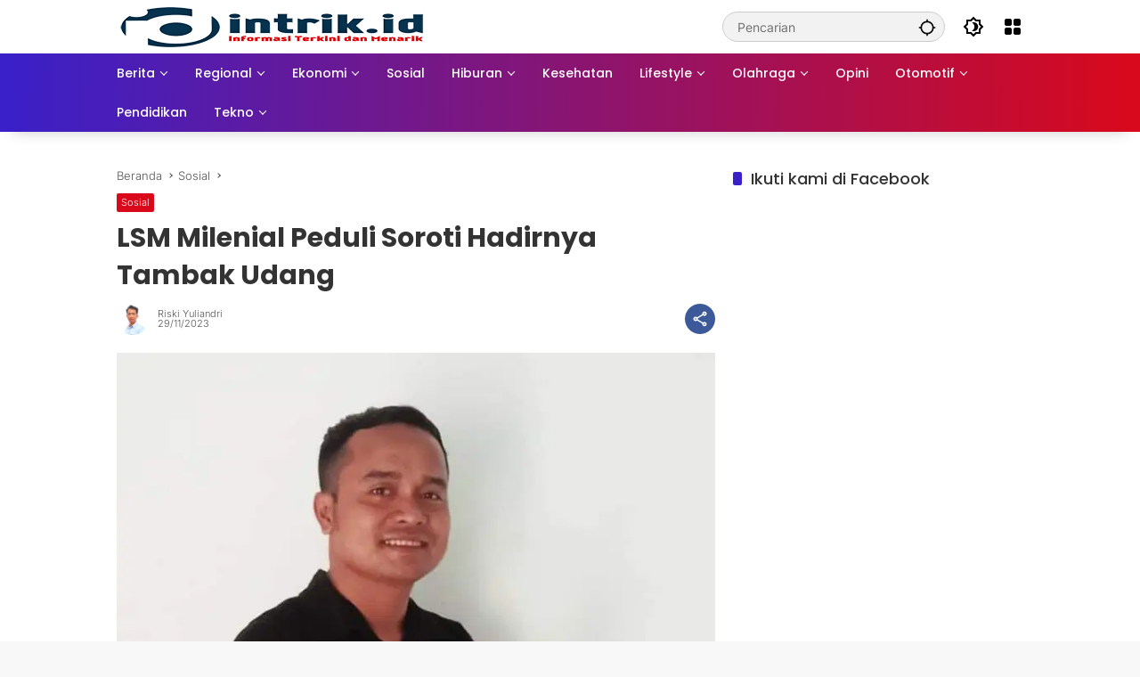

--- FILE ---
content_type: text/html; charset=UTF-8
request_url: https://intrik.id/lsm-milenial-peduli-soroti-hadirnya-tambak-udang/
body_size: 32157
content:
<!doctype html><html lang="id" xmlns:og="http://opengraphprotocol.org/schema/" xmlns:fb="http://www.facebook.com/2008/fbml" prefix="og: https://ogp.me/ns#"><head><script data-no-optimize="1">var litespeed_docref=sessionStorage.getItem("litespeed_docref");litespeed_docref&&(Object.defineProperty(document,"referrer",{get:function(){return litespeed_docref}}),sessionStorage.removeItem("litespeed_docref"));</script> <meta charset="UTF-8"><meta name="viewport" content="width=device-width, initial-scale=1"><link rel="profile" href="https://gmpg.org/xfn/11"><title>LSM Milenial Peduli Soroti Hadirnya Tambak Udang | INTRIK.ID</title><meta name="description" content="Informasi Terkini dan Menarik"/><meta name="robots" content="follow, index, max-snippet:-1, max-video-preview:-1, max-image-preview:large"/><link rel="canonical" href="https://intrik.id/lsm-milenial-peduli-soroti-hadirnya-tambak-udang/" /><meta property="og:locale" content="id_ID" /><meta property="og:type" content="article" /><meta property="og:title" content="LSM Milenial Peduli Soroti Hadirnya Tambak Udang | INTRIK.ID" /><meta property="og:description" content="Informasi Terkini dan Menarik" /><meta property="og:url" content="https://intrik.id/lsm-milenial-peduli-soroti-hadirnya-tambak-udang/" /><meta property="og:site_name" content="INTRIK.ID" /><meta property="article:publisher" content="https://www.facebook.com/intrikidotid/" /><meta property="article:tag" content="lsm milenial peduli" /><meta property="article:tag" content="Tambak udang" /><meta property="article:section" content="Sosial" /><meta property="og:image" content="https://intrik.id/wp-content/uploads/2025/11/watermarked-og-20006.jpg" /><meta property="og:image:secure_url" content="https://intrik.id/wp-content/uploads/2025/11/watermarked-og-20006.jpg" /><meta property="og:image:alt" content="LSM milenial peduli" /><meta property="article:published_time" content="2023-11-29T11:35:08+07:00" /><meta name="twitter:card" content="summary_large_image" /><meta name="twitter:title" content="LSM Milenial Peduli Soroti Hadirnya Tambak Udang | INTRIK.ID" /><meta name="twitter:description" content="Informasi Terkini dan Menarik" /><meta name="twitter:site" content="@intrikdotid" /><meta name="twitter:creator" content="@intrikdotid" /><meta name="twitter:image" content="https://intrik.id/wp-content/uploads/2025/11/watermarked-og-20006.jpg" /><meta name="twitter:label1" content="Ditulis oleh" /><meta name="twitter:data1" content="Riski Yuliandri" /><meta name="twitter:label2" content="Waktunya membaca" /><meta name="twitter:data2" content="1 menit" /> <script type="application/ld+json" class="rank-math-schema-pro">{"@context":"https://schema.org","@graph":[{"@type":"Organization","@id":"https://intrik.id/#organization","name":"INTRIK.ID","sameAs":["https://www.facebook.com/intrikidotid/","https://twitter.com/intrikdotid"],"logo":{"@type":"ImageObject","@id":"https://intrik.id/#logo","url":"https://intrik.id/wp-content/uploads/2025/11/1763269570508.jpg","contentUrl":"https://intrik.id/wp-content/uploads/2025/11/1763269570508.jpg","caption":"INTRIK.ID","inLanguage":"id","width":"1024","height":"1024"}},{"@type":"WebSite","@id":"https://intrik.id/#website","url":"https://intrik.id","name":"INTRIK.ID","publisher":{"@id":"https://intrik.id/#organization"},"inLanguage":"id"},{"@type":"ImageObject","@id":"https://eht2vhtby29.exactdn.com/wp-content/uploads/2023/04/IMG-20230428-WA0002.jpg?strip=all","url":"https://eht2vhtby29.exactdn.com/wp-content/uploads/2023/04/IMG-20230428-WA0002.jpg?strip=all","width":"720","height":"719","inLanguage":"id"},{"@type":"BreadcrumbList","@id":"https://intrik.id/lsm-milenial-peduli-soroti-hadirnya-tambak-udang/#breadcrumb","itemListElement":[{"@type":"ListItem","position":"1","item":{"@id":"https://intrik.id","name":"Beranda"}},{"@type":"ListItem","position":"2","item":{"@id":"https://intrik.id/category/sosial/","name":"Sosial"}},{"@type":"ListItem","position":"3","item":{"@id":"https://intrik.id/lsm-milenial-peduli-soroti-hadirnya-tambak-udang/","name":"LSM Milenial Peduli Soroti Hadirnya Tambak Udang"}}]},{"@type":"WebPage","@id":"https://intrik.id/lsm-milenial-peduli-soroti-hadirnya-tambak-udang/#webpage","url":"https://intrik.id/lsm-milenial-peduli-soroti-hadirnya-tambak-udang/","name":"LSM Milenial Peduli Soroti Hadirnya Tambak Udang | INTRIK.ID","datePublished":"2023-11-29T11:35:08+07:00","dateModified":"2023-11-29T11:35:08+07:00","isPartOf":{"@id":"https://intrik.id/#website"},"primaryImageOfPage":{"@id":"https://eht2vhtby29.exactdn.com/wp-content/uploads/2023/04/IMG-20230428-WA0002.jpg?strip=all"},"inLanguage":"id","breadcrumb":{"@id":"https://intrik.id/lsm-milenial-peduli-soroti-hadirnya-tambak-udang/#breadcrumb"}},{"@type":"Person","@id":"https://intrik.id/author/andri/","name":"Riski Yuliandri","description":"Baca artikel terbaru dari Riski Yuliandri di INTRIK.ID.","url":"https://intrik.id/author/andri/","image":{"@type":"ImageObject","@id":"https://intrik.id/wp-content/litespeed/avatar/53782f51cfafd62c9f615d248f0a9835.jpg?ver=1763864620","url":"https://intrik.id/wp-content/litespeed/avatar/53782f51cfafd62c9f615d248f0a9835.jpg?ver=1763864620","caption":"Riski Yuliandri","inLanguage":"id"},"sameAs":["https://intrik.id"],"worksFor":{"@id":"https://intrik.id/#organization"}},{"@type":"NewsArticle","headline":"LSM Milenial Peduli Soroti Hadirnya Tambak Udang | INTRIK.ID","keywords":"LSM milenial peduli","datePublished":"2023-11-29T11:35:08+07:00","dateModified":"2023-11-29T11:35:08+07:00","articleSection":"Sosial","author":{"@id":"https://intrik.id/author/andri/","name":"Riski Yuliandri"},"publisher":{"@id":"https://intrik.id/#organization"},"description":"Informasi Terkini dan Menarik","copyrightYear":"2023","copyrightHolder":{"@id":"https://intrik.id/#organization"},"name":"LSM Milenial Peduli Soroti Hadirnya Tambak Udang | INTRIK.ID","@id":"https://intrik.id/lsm-milenial-peduli-soroti-hadirnya-tambak-udang/#richSnippet","isPartOf":{"@id":"https://intrik.id/lsm-milenial-peduli-soroti-hadirnya-tambak-udang/#webpage"},"image":{"@id":"https://eht2vhtby29.exactdn.com/wp-content/uploads/2023/04/IMG-20230428-WA0002.jpg?strip=all"},"inLanguage":"id","mainEntityOfPage":{"@id":"https://intrik.id/lsm-milenial-peduli-soroti-hadirnya-tambak-udang/#webpage"}}]}</script> <link rel='dns-prefetch' href='//www.googletagmanager.com' /><link rel='dns-prefetch' href='//connect.facebook.net' /><link rel='dns-prefetch' href='//pagead2.googlesyndication.com' /><link rel='dns-prefetch' href='//eht2vhtby29.exactdn.com' /><link rel='preconnect' href='//eht2vhtby29.exactdn.com' /><link rel="alternate" type="application/rss+xml" title="INTRIK.ID &raquo; Feed" href="https://intrik.id/feed/" /><meta property="og:title" content="LSM Milenial Peduli Soroti Hadirnya Tambak Udang"/><meta property="og:type" content="article"/><meta property="og:url" content="https://intrik.id/lsm-milenial-peduli-soroti-hadirnya-tambak-udang/"/><meta property="og:site_name" content=" INTRIK.ID "/><link data-optimized="2" rel="stylesheet" href="https://intrik.id/wp-content/litespeed/css/4438d07c50ba8366eda564b06643d8a1.css?ver=97921" /> <script type="litespeed/javascript" data-src="https://intrik.id/wp-includes/js/jquery/jquery.min.js?ver=3.7.1" id="jquery-core-js"></script> 
 <script type="litespeed/javascript" data-src="https://www.googletagmanager.com/gtag/js?id=GT-MB8JZ4K" id="google_gtagjs-js"></script> <script id="google_gtagjs-js-after" type="litespeed/javascript">window.dataLayer=window.dataLayer||[];function gtag(){dataLayer.push(arguments)}
gtag("set","linker",{"domains":["intrik.id"]});gtag("js",new Date());gtag("set","developer_id.dZTNiMT",!0);gtag("config","GT-MB8JZ4K")</script> <link rel="https://api.w.org/" href="https://intrik.id/wp-json/" /><link rel="alternate" title="JSON" type="application/json" href="https://intrik.id/wp-json/wp/v2/posts/26568" /><link rel="alternate" title="oEmbed (JSON)" type="application/json+oembed" href="https://intrik.id/wp-json/oembed/1.0/embed?url=https%3A%2F%2Fintrik.id%2Flsm-milenial-peduli-soroti-hadirnya-tambak-udang%2F" /><link rel="alternate" title="oEmbed (XML)" type="text/xml+oembed" href="https://intrik.id/wp-json/oembed/1.0/embed?url=https%3A%2F%2Fintrik.id%2Flsm-milenial-peduli-soroti-hadirnya-tambak-udang%2F&#038;format=xml" /><meta name="generator" content="Site Kit by Google 1.166.0" /><meta name="google-adsense-platform-account" content="ca-host-pub-2644536267352236"><meta name="google-adsense-platform-domain" content="sitekit.withgoogle.com"> <script type="litespeed/javascript" data-src="https://pagead2.googlesyndication.com/pagead/js/adsbygoogle.js?client=ca-pub-6206849156016873&amp;host=ca-host-pub-2644536267352236" crossorigin="anonymous"></script> <link rel="icon" href="https://eht2vhtby29.exactdn.com/wp-content/uploads/2025/11/cropped-1763270803136.png?strip=all&#038;resize=32%2C32" sizes="32x32" /><link rel="icon" href="https://eht2vhtby29.exactdn.com/wp-content/uploads/2025/11/cropped-1763270803136.png?strip=all&#038;resize=192%2C192" sizes="192x192" /><link rel="apple-touch-icon" href="https://eht2vhtby29.exactdn.com/wp-content/uploads/2025/11/cropped-1763270803136.png?strip=all&#038;resize=180%2C180" /><meta name="msapplication-TileImage" content="https://eht2vhtby29.exactdn.com/wp-content/uploads/2025/11/cropped-1763270803136.png?strip=all&#038;resize=270%2C270" /></head><body data-rsssl=1 class="wp-singular post-template-default single single-post postid-26568 single-format-standard wp-custom-logo wp-embed-responsive wp-theme-wpmedia metaslider-plugin idtheme kentooz">
<a class="skip-link screen-reader-text" href="#primary">Langsung ke konten</a><div id="page" class="site"><div id="topnavwrap" class="gmr-topnavwrap clearfix"><div class="container"><header id="masthead" class="list-flex site-header"><div class="row-flex gmr-navleft"><div class="site-branding"><div class="gmr-logo"><a class="custom-logo-link" href="https://intrik.id/" title="INTRIK.ID" rel="home"><img data-lazyloaded="1" src="[data-uri]" class="custom-logo" data-src="https://eht2vhtby29.exactdn.com/wp-content/uploads/2023/06/cropped-cropped-cropped-logo-intrik-baru-PS-kecil.png?strip=all&fit=350%2C45" width="350" height="45" alt="INTRIK.ID" loading="lazy" /></a></div></div></div><div class="row-flex gmr-navright">
<span class="gmr-top-date" data-lang="id"></span><div class="gmr-search desktop-only"><form method="get" class="gmr-searchform searchform" action="https://intrik.id/">
<input type="text" name="s" id="s" placeholder="Pencarian" />
<input type="hidden" name="post_type[]" value="post" />
<button type="submit" role="button" class="gmr-search-submit gmr-search-icon" aria-label="Kirim">
<svg xmlns="http://www.w3.org/2000/svg" height="24px" viewBox="0 0 24 24" width="24px" fill="currentColor"><path d="M0 0h24v24H0V0z" fill="none"/><path d="M20.94 11c-.46-4.17-3.77-7.48-7.94-7.94V1h-2v2.06C6.83 3.52 3.52 6.83 3.06 11H1v2h2.06c.46 4.17 3.77 7.48 7.94 7.94V23h2v-2.06c4.17-.46 7.48-3.77 7.94-7.94H23v-2h-2.06zM12 19c-3.87 0-7-3.13-7-7s3.13-7 7-7 7 3.13 7 7-3.13 7-7 7z"/></svg>
</button></form></div><button role="button" class="darkmode-button topnav-button" aria-label="Mode Gelap"><svg xmlns="http://www.w3.org/2000/svg" height="24px" viewBox="0 0 24 24" width="24px" fill="currentColor"><path d="M0 0h24v24H0V0z" fill="none"/><path d="M20 8.69V4h-4.69L12 .69 8.69 4H4v4.69L.69 12 4 15.31V20h4.69L12 23.31 15.31 20H20v-4.69L23.31 12 20 8.69zm-2 5.79V18h-3.52L12 20.48 9.52 18H6v-3.52L3.52 12 6 9.52V6h3.52L12 3.52 14.48 6H18v3.52L20.48 12 18 14.48zM12.29 7c-.74 0-1.45.17-2.08.46 1.72.79 2.92 2.53 2.92 4.54s-1.2 3.75-2.92 4.54c.63.29 1.34.46 2.08.46 2.76 0 5-2.24 5-5s-2.24-5-5-5z"/></svg></button><div class="gmr-menugrid-btn gmrclick-container"><button id="menugrid-button" class="topnav-button gmrbtnclick" aria-label="Buka Menu"><svg xmlns="http://www.w3.org/2000/svg" enable-background="new 0 0 24 24" height="24px" viewBox="0 0 24 24" width="24px" fill="currentColor"><g><rect fill="none" height="24" width="24"/></g><g><g><path d="M5,11h4c1.1,0,2-0.9,2-2V5c0-1.1-0.9-2-2-2H5C3.9,3,3,3.9,3,5v4C3,10.1,3.9,11,5,11z"/><path d="M5,21h4c1.1,0,2-0.9,2-2v-4c0-1.1-0.9-2-2-2H5c-1.1,0-2,0.9-2,2v4C3,20.1,3.9,21,5,21z"/><path d="M13,5v4c0,1.1,0.9,2,2,2h4c1.1,0,2-0.9,2-2V5c0-1.1-0.9-2-2-2h-4C13.9,3,13,3.9,13,5z"/><path d="M15,21h4c1.1,0,2-0.9,2-2v-4c0-1.1-0.9-2-2-2h-4c-1.1,0-2,0.9-2,2v4C13,20.1,13.9,21,15,21z"/></g></g></svg></button><div id="dropdown-container" class="gmr-secondmenu-dropdown gmr-dropdown col-2"><ul id="secondary-menu" class="menu"><li id="menu-item-19662" class="menu-item menu-item-type-taxonomy menu-item-object-category menu-item-19662"><a href="https://intrik.id/category/berita/peristiwa/"><span>Peristiwa</span><i class="_mi _after dashicons dashicons-star-filled" aria-hidden="true" style="font-size:1.1em;vertical-align:text-top;"></i></a></li><li id="menu-item-6842" class="menu-item menu-item-type-taxonomy menu-item-object-category menu-item-6842"><a href="https://intrik.id/category/nasional/">Nasional</a></li><li id="menu-item-21172" class="menu-item menu-item-type-taxonomy menu-item-object-category menu-item-21172"><a href="https://intrik.id/category/bangka-belitung/">Bangka Belitung</a></li><li id="menu-item-6841" class="menu-item menu-item-type-taxonomy menu-item-object-category menu-item-6841"><a href="https://intrik.id/category/advertorial/">Advertorial</a></li><li id="menu-item-6843" class="menu-item menu-item-type-taxonomy menu-item-object-category menu-item-6843"><a href="https://intrik.id/category/opini/">Opini</a></li><li id="menu-item-21173" class="menu-item menu-item-type-taxonomy menu-item-object-category menu-item-21173"><a href="https://intrik.id/category/video/">video</a></li><li id="menu-item-23017" class="menu-item menu-item-type-taxonomy menu-item-object-category menu-item-23017"><a href="https://intrik.id/category/otomotif/">Otomotif</a></li><li id="menu-item-23018" class="menu-item menu-item-type-taxonomy menu-item-object-category menu-item-23018"><a href="https://intrik.id/category/kesehatan/">Kesehatan</a></li><li id="menu-item-23019" class="menu-item menu-item-type-taxonomy menu-item-object-category menu-item-23019"><a href="https://intrik.id/category/ekonomi/bisnis/">Bisnis</a></li><li id="menu-item-23020" class="menu-item menu-item-type-taxonomy menu-item-object-category menu-item-23020"><a href="https://intrik.id/category/wisata-kuliner/">Wisata/Kuliner</a></li><li id="menu-item-23021" class="menu-item menu-item-type-taxonomy menu-item-object-category menu-item-23021"><a href="https://intrik.id/category/olahraga/">Olahraga</a></li><li id="menu-item-23022" class="menu-item menu-item-type-taxonomy menu-item-object-category menu-item-23022"><a href="https://intrik.id/category/hiburan/">Hiburan</a></li><li id="menu-item-23023" class="menu-item menu-item-type-taxonomy menu-item-object-category menu-item-23023"><a href="https://intrik.id/category/pendidikan/">Pendidikan</a></li></ul></div></div><button id="gmr-responsive-menu" role="button" class="mobile-only" aria-label="Menu" data-target="#gmr-sidemenu-id" data-toggle="onoffcanvas" aria-expanded="false" rel="nofollow"><svg xmlns="http://www.w3.org/2000/svg" width="24" height="24" viewBox="0 0 24 24"><path fill="currentColor" d="m19.31 18.9l3.08 3.1L21 23.39l-3.12-3.07c-.69.43-1.51.68-2.38.68c-2.5 0-4.5-2-4.5-4.5s2-4.5 4.5-4.5s4.5 2 4.5 4.5c0 .88-.25 1.71-.69 2.4m-3.81.1a2.5 2.5 0 0 0 0-5a2.5 2.5 0 0 0 0 5M21 4v2H3V4h18M3 16v-2h6v2H3m0-5V9h18v2h-2.03c-1.01-.63-2.2-1-3.47-1s-2.46.37-3.47 1H3Z"/></svg></button></div></header></div><nav id="main-nav" class="main-navigation gmr-mainmenu"><div class="container"><ul id="primary-menu" class="menu"><li id="menu-item-37532" class="menu-item menu-item-type-taxonomy menu-item-object-category menu-item-has-children menu-item-37532"><a href="https://intrik.id/category/berita/"><span>Berita</span></a><ul class="sub-menu"><li id="menu-item-37593" class="menu-item menu-item-type-taxonomy menu-item-object-category menu-item-37593"><a href="https://intrik.id/category/berita/hukum/"><span>Hukum</span></a></li><li id="menu-item-37547" class="menu-item menu-item-type-taxonomy menu-item-object-category menu-item-37547"><a href="https://intrik.id/category/berita/kriminal/"><span>Kriminal</span></a></li><li id="menu-item-37537" class="menu-item menu-item-type-taxonomy menu-item-object-category menu-item-37537"><a href="https://intrik.id/category/berita/peristiwa/"><span>Peristiwa</span></a></li><li id="menu-item-6337" class="menu-item menu-item-type-taxonomy menu-item-object-category menu-item-6337"><a href="https://intrik.id/category/berita/politik/"><span>Politik</span></a></li></ul></li><li id="menu-item-37536" class="menu-item menu-item-type-custom menu-item-object-custom menu-item-has-children menu-item-37536"><a href="#"><span>Regional</span></a><ul class="sub-menu"><li id="menu-item-37534" class="menu-item menu-item-type-taxonomy menu-item-object-category menu-item-37534"><a href="https://intrik.id/category/bangka-belitung/"><span>Bangka Belitung</span></a></li><li id="menu-item-37545" class="menu-item menu-item-type-taxonomy menu-item-object-category menu-item-37545"><a href="https://intrik.id/category/bangka-belitung/pangkalpinang/"><span>Pangkalpinang</span></a></li><li id="menu-item-37539" class="menu-item menu-item-type-taxonomy menu-item-object-category menu-item-37539"><a href="https://intrik.id/category/bangka-belitung/bangka/"><span>Bangka</span></a></li><li id="menu-item-37542" class="menu-item menu-item-type-taxonomy menu-item-object-category menu-item-37542"><a href="https://intrik.id/category/bangka-belitung/bangka-tengah/"><span>Bangka Tengah</span></a></li><li id="menu-item-37541" class="menu-item menu-item-type-taxonomy menu-item-object-category menu-item-37541"><a href="https://intrik.id/category/bangka-belitung/bangka-selatan/"><span>Bangka Selatan</span></a></li><li id="menu-item-37540" class="menu-item menu-item-type-taxonomy menu-item-object-category menu-item-37540"><a href="https://intrik.id/category/bangka-belitung/bangka-barat/"><span>Bangka Barat</span></a></li><li id="menu-item-37544" class="menu-item menu-item-type-taxonomy menu-item-object-category menu-item-37544"><a href="https://intrik.id/category/bangka-belitung/belitung-timur/"><span>Belitung Timur</span></a></li><li id="menu-item-37543" class="menu-item menu-item-type-taxonomy menu-item-object-category menu-item-37543"><a href="https://intrik.id/category/bangka-belitung/belitung/"><span>Belitung</span></a></li></ul></li><li id="menu-item-37546" class="menu-item menu-item-type-taxonomy menu-item-object-category menu-item-has-children menu-item-37546"><a href="https://intrik.id/category/ekonomi/"><span>Ekonomi</span></a><ul class="sub-menu"><li id="menu-item-37549" class="menu-item menu-item-type-taxonomy menu-item-object-category menu-item-37549"><a href="https://intrik.id/category/ekonomi/bursa/"><span>Bursa Efek</span></a></li><li id="menu-item-37548" class="menu-item menu-item-type-taxonomy menu-item-object-category menu-item-37548"><a href="https://intrik.id/category/ekonomi/bisnis/"><span>Bisnis</span></a></li><li id="menu-item-37550" class="menu-item menu-item-type-taxonomy menu-item-object-category menu-item-37550"><a href="https://intrik.id/category/ekonomi/keuangan/"><span>Keuangan</span></a></li><li id="menu-item-37551" class="menu-item menu-item-type-taxonomy menu-item-object-category menu-item-37551"><a href="https://intrik.id/category/ekonomi/perbankan/"><span>Perbankan</span></a></li></ul></li><li id="menu-item-39285" class="menu-item menu-item-type-taxonomy menu-item-object-category current-post-ancestor current-menu-parent current-post-parent menu-item-39285"><a href="https://intrik.id/category/sosial/"><span>Sosial</span></a></li><li id="menu-item-37492" class="menu-item menu-item-type-taxonomy menu-item-object-category menu-item-has-children menu-item-37492"><a href="https://intrik.id/category/hiburan/"><span>Hiburan</span></a><ul class="sub-menu"><li id="menu-item-37493" class="menu-item menu-item-type-taxonomy menu-item-object-category menu-item-37493"><a href="https://intrik.id/category/hiburan/film/"><span>Film</span></a></li><li id="menu-item-37494" class="menu-item menu-item-type-taxonomy menu-item-object-category menu-item-37494"><a href="https://intrik.id/category/hiburan/korea/"><span>Korea</span></a></li><li id="menu-item-37497" class="menu-item menu-item-type-taxonomy menu-item-object-category menu-item-37497"><a href="https://intrik.id/category/hiburan/musik/"><span>Musik</span></a></li><li id="menu-item-37498" class="menu-item menu-item-type-taxonomy menu-item-object-category menu-item-37498"><a href="https://intrik.id/category/hiburan/selebriti/"><span>Selebriti</span></a></li></ul></li><li id="menu-item-6332" class="menu-item menu-item-type-taxonomy menu-item-object-category menu-item-6332"><a href="https://intrik.id/category/kesehatan/"><span>Kesehatan</span></a></li><li id="menu-item-37483" class="menu-item menu-item-type-taxonomy menu-item-object-category menu-item-has-children menu-item-37483"><a href="https://intrik.id/category/lifestyle/"><span>Lifestyle</span></a><ul class="sub-menu"><li id="menu-item-37484" class="menu-item menu-item-type-taxonomy menu-item-object-category menu-item-37484"><a href="https://intrik.id/category/lifestyle/beauty/"><span>Beauty</span></a></li><li id="menu-item-37485" class="menu-item menu-item-type-taxonomy menu-item-object-category menu-item-37485"><a href="https://intrik.id/category/lifestyle/fashion/"><span>Fashion</span></a></li><li id="menu-item-37486" class="menu-item menu-item-type-taxonomy menu-item-object-category menu-item-37486"><a href="https://intrik.id/category/lifestyle/kuliner/"><span>Kuliner</span></a></li><li id="menu-item-37487" class="menu-item menu-item-type-taxonomy menu-item-object-category menu-item-37487"><a href="https://intrik.id/category/lifestyle/wisata/"><span>Wisata</span></a></li></ul></li><li id="menu-item-37488" class="menu-item menu-item-type-taxonomy menu-item-object-category menu-item-has-children menu-item-37488"><a href="https://intrik.id/category/olahraga/"><span>Olahraga</span></a><ul class="sub-menu"><li id="menu-item-37489" class="menu-item menu-item-type-taxonomy menu-item-object-category menu-item-37489"><a href="https://intrik.id/category/olahraga/badminton/"><span>Badminton</span></a></li><li id="menu-item-37490" class="menu-item menu-item-type-taxonomy menu-item-object-category menu-item-37490"><a href="https://intrik.id/category/olahraga/bola/"><span>Bola</span></a></li><li id="menu-item-37491" class="menu-item menu-item-type-taxonomy menu-item-object-category menu-item-37491"><a href="https://intrik.id/category/olahraga/esport/"><span>Esport</span></a></li></ul></li><li id="menu-item-37554" class="menu-item menu-item-type-taxonomy menu-item-object-category menu-item-37554"><a href="https://intrik.id/category/opini/"><span>Opini</span></a></li><li id="menu-item-6597" class="menu-item menu-item-type-taxonomy menu-item-object-category menu-item-has-children menu-item-6597"><a href="https://intrik.id/category/otomotif/"><span>Otomotif</span></a><ul class="sub-menu"><li id="menu-item-37417" class="menu-item menu-item-type-taxonomy menu-item-object-category menu-item-37417"><a href="https://intrik.id/category/otomotif/mobil/"><span>Mobil</span></a></li><li id="menu-item-37418" class="menu-item menu-item-type-taxonomy menu-item-object-category menu-item-37418"><a href="https://intrik.id/category/otomotif/motor/"><span>Motor</span></a></li></ul></li><li id="menu-item-39286" class="menu-item menu-item-type-taxonomy menu-item-object-category menu-item-39286"><a href="https://intrik.id/category/pendidikan/"><span>Pendidikan</span></a></li><li id="menu-item-37420" class="menu-item menu-item-type-taxonomy menu-item-object-category menu-item-has-children menu-item-37420"><a href="https://intrik.id/category/tekno/"><span>Tekno</span></a><ul class="sub-menu"><li id="menu-item-37421" class="menu-item menu-item-type-taxonomy menu-item-object-category menu-item-37421"><a href="https://intrik.id/category/tekno/aplikasi/"><span>Aplikasi</span></a></li><li id="menu-item-37422" class="menu-item menu-item-type-taxonomy menu-item-object-category menu-item-37422"><a href="https://intrik.id/category/tekno/gadget/"><span>Gadget</span></a></li><li id="menu-item-37423" class="menu-item menu-item-type-taxonomy menu-item-object-category menu-item-37423"><a href="https://intrik.id/category/tekno/game/"><span>Game</span></a></li><li id="menu-item-37424" class="menu-item menu-item-type-taxonomy menu-item-object-category menu-item-37424"><a href="https://intrik.id/category/tekno/internet/"><span>Internet</span></a></li></ul></li></ul></div></nav></div><div class="gmr-topbanner text-center"><div class="container"><div id="metaslider-id-27969" style="width: 100%; margin: 0 auto;" class="ml-slider-3-103-0 metaslider metaslider-flex metaslider-27969 ml-slider has-dots-nav ms-theme-default" role="region" aria-label="Banner atas" data-height="375" data-width="970"><div id="metaslider_container_27969"><div id="metaslider_27969"><ul class='slides'></ul></div></div></div></div></div><div id="content" class="gmr-content"><div class="container"><div class="row"><main id="primary" class="site-main col-md-8"><article id="post-26568" class="post type-post hentry content-single"><div class="breadcrumbs" itemscope itemtype="https://schema.org/BreadcrumbList">
<span class="first-cl" itemprop="itemListElement" itemscope itemtype="https://schema.org/ListItem">
<a itemscope itemtype="https://schema.org/WebPage" itemprop="item" itemid="https://intrik.id/" href="https://intrik.id/"><span itemprop="name">Beranda</span></a>
<span itemprop="position" content="1"></span>
</span>
<span class="separator"></span>
<span class="0-cl" itemprop="itemListElement" itemscope itemtype="http://schema.org/ListItem">
<a itemscope itemtype="https://schema.org/WebPage" itemprop="item" itemid="https://intrik.id/category/sosial/" href="https://intrik.id/category/sosial/"><span itemprop="name">Sosial</span></a>
<span itemprop="position" content="2"></span>
</span>
<span class="separator"></span>
<span class="last-cl" itemscope itemtype="https://schema.org/ListItem">
<span itemprop="name">LSM Milenial Peduli Soroti Hadirnya Tambak Udang</span>
<span itemprop="position" content="3"></span>
</span></div><header class="entry-header entry-header-single">
<span class="cat-links-content"><a href="https://intrik.id/category/sosial/" title="Lihat semua posts di Sosial">Sosial</a></span><h1 class="entry-title"><strong>LSM Milenial Peduli Soroti Hadirnya Tambak Udang</strong></h1><div class="list-flex clearfix"><div class="gmr-gravatar-metasingle"><a class="url" href="https://intrik.id/author/andri/" title="Permalink ke: Riski Yuliandri"><img data-lazyloaded="1" src="[data-uri]" alt='' data-src='https://eht2vhtby29.exactdn.com/wp-content/litespeed/avatar/65217e7b3ec127cd7befc6ca8f84ea25.jpg?strip=all' data-srcset='https://intrik.id/wp-content/litespeed/avatar/129b3373f9cac4684533282ae5b5d076.jpg?ver=1763864621 2x' class='avatar avatar-40 photo img-cicle' height='40' width='40' decoding='async'/></a></div><div class="gmr-content-metasingle"><div class="meta-content"><span class="author vcard"><a class="url fn n" href="https://intrik.id/author/andri/" title="Riski Yuliandri">Riski Yuliandri</a></span><span class="count-text"><svg xmlns="http://www.w3.org/2000/svg" enable-background="new 0 0 24 24" height="24px" viewBox="0 0 24 24" width="24px" fill="currentColor"><g><rect fill="none" height="24" width="24" x="0"/></g><g><path d="M22.47,5.2C22,4.96,21.51,4.76,21,4.59v12.03C19.86,16.21,18.69,16,17.5,16c-1.9,0-3.78,0.54-5.5,1.58V5.48 C10.38,4.55,8.51,4,6.5,4C4.71,4,3.02,4.44,1.53,5.2C1.2,5.36,1,5.71,1,6.08v12.08c0,0.58,0.47,0.99,1,0.99 c0.16,0,0.32-0.04,0.48-0.12C3.69,18.4,5.05,18,6.5,18c2.07,0,3.98,0.82,5.5,2c1.52-1.18,3.43-2,5.5-2c1.45,0,2.81,0.4,4.02,1.04 c0.16,0.08,0.32,0.12,0.48,0.12c0.52,0,1-0.41,1-0.99V6.08C23,5.71,22.8,5.36,22.47,5.2z M10,16.62C8.86,16.21,7.69,16,6.5,16 c-1.19,0-2.36,0.21-3.5,0.62V6.71C4.11,6.24,5.28,6,6.5,6C7.7,6,8.89,6.25,10,6.72V16.62z M19,0.5l-5,5V15l5-4.5V0.5z"/></g></svg><span class="in-count-text">2 min baca</span></span></div><div class="meta-content"><span class="posted-on"><time class="entry-date published updated" datetime="2023-11-29T11:35:08+07:00">29/11/2023</time></span></div></div><div class="gmr-content-share list-right"><button id="share-modal" data-modal="gmr-popupwrap" aria-label="Bagikan"><svg xmlns="http://www.w3.org/2000/svg" height="24px" viewBox="0 0 24 24" width="24px" fill="currentColor"><path d="M0 0h24v24H0V0z" fill="none"/><path d="M18 16.08c-.76 0-1.44.3-1.96.77L8.91 12.7c.05-.23.09-.46.09-.7s-.04-.47-.09-.7l7.05-4.11c.54.5 1.25.81 2.04.81 1.66 0 3-1.34 3-3s-1.34-3-3-3-3 1.34-3 3c0 .24.04.47.09.7L8.04 9.81C7.5 9.31 6.79 9 6 9c-1.66 0-3 1.34-3 3s1.34 3 3 3c.79 0 1.5-.31 2.04-.81l7.12 4.16c-.05.21-.08.43-.08.65 0 1.61 1.31 2.92 2.92 2.92s2.92-1.31 2.92-2.92c0-1.61-1.31-2.92-2.92-2.92zM18 4c.55 0 1 .45 1 1s-.45 1-1 1-1-.45-1-1 .45-1 1-1zM6 13c-.55 0-1-.45-1-1s.45-1 1-1 1 .45 1 1-.45 1-1 1zm12 7.02c-.55 0-1-.45-1-1s.45-1 1-1 1 .45 1 1-.45 1-1 1z"/></svg></button><div id="gmr-popupwrap" class="gmr-share-popup"><div class="gmr-modalbg close-modal"></div><div class="gmr-in-popup clearfix"><span class="idt-xclose close-modal">&times;</span><h4 class="main-textshare">LSM Milenial Peduli Soroti Hadirnya Tambak Udang</h4><div class="content-share"><div class="second-textshare">Sebarkan artikel ini</div><ul class="gmr-socialicon-share"><li class="facebook"><a href="https://www.facebook.com/sharer/sharer.php?u=https%3A%2F%2Fintrik.id%2Flsm-milenial-peduli-soroti-hadirnya-tambak-udang%2F" target="_blank" rel="nofollow" data-title="Facebook" title="Facebook"><svg xmlns="http://www.w3.org/2000/svg" width="0.63em" height="1em" viewBox="0 0 320 512"><path fill="currentColor" d="m279.14 288l14.22-92.66h-88.91v-60.13c0-25.35 12.42-50.06 52.24-50.06h40.42V6.26S260.43 0 225.36 0c-73.22 0-121.08 44.38-121.08 124.72v70.62H22.89V288h81.39v224h100.17V288z"/></svg></a></li><li class="twitter"><a href="https://twitter.com/intent/tweet?url=https%3A%2F%2Fintrik.id%2Flsm-milenial-peduli-soroti-hadirnya-tambak-udang%2F&amp;text=LSM%20Milenial%20Peduli%20Soroti%20Hadirnya%20Tambak%20Udang" target="_blank" rel="nofollow" data-title="Twitter" title="Twitter"><svg xmlns="http://www.w3.org/2000/svg" width="24" height="24" viewBox="0 0 24 24"><path fill="currentColor" d="M18.205 2.25h3.308l-7.227 8.26l8.502 11.24H16.13l-5.214-6.817L4.95 21.75H1.64l7.73-8.835L1.215 2.25H8.04l4.713 6.231l5.45-6.231Zm-1.161 17.52h1.833L7.045 4.126H5.078L17.044 19.77Z"/></svg></a></li><li class="telegram"><a href="https://t.me/share/url?url=https%3A%2F%2Fintrik.id%2Flsm-milenial-peduli-soroti-hadirnya-tambak-udang%2F&amp;text=LSM%20Milenial%20Peduli%20Soroti%20Hadirnya%20Tambak%20Udang" target="_blank" rel="nofollow" data-title="Telegram" title="Telegram"><svg xmlns="http://www.w3.org/2000/svg" width="0.88em" height="1em" viewBox="0 0 448 512"><path fill="currentColor" d="m446.7 98.6l-67.6 318.8c-5.1 22.5-18.4 28.1-37.3 17.5l-103-75.9l-49.7 47.8c-5.5 5.5-10.1 10.1-20.7 10.1l7.4-104.9l190.9-172.5c8.3-7.4-1.8-11.5-12.9-4.1L117.8 284L16.2 252.2c-22.1-6.9-22.5-22.1 4.6-32.7L418.2 66.4c18.4-6.9 34.5 4.1 28.5 32.2z"/></svg></a></li><li class="pinterest"><a href="https://pinterest.com/pin/create/button/?url=https%3A%2F%2Fintrik.id%2Flsm-milenial-peduli-soroti-hadirnya-tambak-udang%2F&amp;desciption=LSM%20Milenial%20Peduli%20Soroti%20Hadirnya%20Tambak%20Udang&amp;media=https%3A%2F%2Feht2vhtby29.exactdn.com%2Fwp-content%2Fuploads%2F2023%2F04%2FIMG-20230428-WA0002.jpg%3Fstrip%3Dall" target="_blank" rel="nofollow" data-title="Pin" title="Pin"><svg xmlns="http://www.w3.org/2000/svg" width="24" height="24" viewBox="-4.5 -2 24 24"><path fill="currentColor" d="M6.17 13.097c-.506 2.726-1.122 5.34-2.95 6.705c-.563-4.12.829-7.215 1.475-10.5c-1.102-1.91.133-5.755 2.457-4.808c2.86 1.166-2.477 7.102 1.106 7.844c3.741.774 5.269-6.683 2.949-9.109C7.855-.272 1.45 3.15 2.238 8.163c.192 1.226 1.421 1.598.491 3.29C.584 10.962-.056 9.22.027 6.897C.159 3.097 3.344.435 6.538.067c4.04-.466 7.831 1.527 8.354 5.44c.59 4.416-1.823 9.2-6.142 8.855c-1.171-.093-1.663-.69-2.58-1.265z"/></svg></a></li><li class="whatsapp"><a href="https://api.whatsapp.com/send?text=LSM%20Milenial%20Peduli%20Soroti%20Hadirnya%20Tambak%20Udang https%3A%2F%2Fintrik.id%2Flsm-milenial-peduli-soroti-hadirnya-tambak-udang%2F" target="_blank" rel="nofollow" data-title="WhatsApp" title="WhatsApp"><svg xmlns="http://www.w3.org/2000/svg" width="0.88em" height="1em" viewBox="0 0 448 512"><path fill="currentColor" d="M380.9 97.1C339 55.1 283.2 32 223.9 32c-122.4 0-222 99.6-222 222c0 39.1 10.2 77.3 29.6 111L0 480l117.7-30.9c32.4 17.7 68.9 27 106.1 27h.1c122.3 0 224.1-99.6 224.1-222c0-59.3-25.2-115-67.1-157zm-157 341.6c-33.2 0-65.7-8.9-94-25.7l-6.7-4l-69.8 18.3L72 359.2l-4.4-7c-18.5-29.4-28.2-63.3-28.2-98.2c0-101.7 82.8-184.5 184.6-184.5c49.3 0 95.6 19.2 130.4 54.1c34.8 34.9 56.2 81.2 56.1 130.5c0 101.8-84.9 184.6-186.6 184.6zm101.2-138.2c-5.5-2.8-32.8-16.2-37.9-18c-5.1-1.9-8.8-2.8-12.5 2.8c-3.7 5.6-14.3 18-17.6 21.8c-3.2 3.7-6.5 4.2-12 1.4c-32.6-16.3-54-29.1-75.5-66c-5.7-9.8 5.7-9.1 16.3-30.3c1.8-3.7.9-6.9-.5-9.7c-1.4-2.8-12.5-30.1-17.1-41.2c-4.5-10.8-9.1-9.3-12.5-9.5c-3.2-.2-6.9-.2-10.6-.2c-3.7 0-9.7 1.4-14.8 6.9c-5.1 5.6-19.4 19-19.4 46.3c0 27.3 19.9 53.7 22.6 57.4c2.8 3.7 39.1 59.7 94.8 83.8c35.2 15.2 49 16.5 66.6 13.9c10.7-1.6 32.8-13.4 37.4-26.4c4.6-13 4.6-24.1 3.2-26.4c-1.3-2.5-5-3.9-10.5-6.6z"/></svg></a></li></ul></div></div></div></div></div></header><figure class="post-thumbnail gmr-thumbnail-single">
<img data-lazyloaded="1" src="[data-uri]" width="720" height="719" data-src="https://eht2vhtby29.exactdn.com/wp-content/uploads/2023/04/IMG-20230428-WA0002.jpg?strip=all" class="attachment-post-thumbnail size-post-thumbnail wp-post-image" alt="" decoding="async" fetchpriority="high" data-srcset="https://eht2vhtby29.exactdn.com/wp-content/uploads/2023/04/IMG-20230428-WA0002.jpg?strip=all 720w, https://eht2vhtby29.exactdn.com/wp-content/uploads/2023/04/IMG-20230428-WA0002-80x80.jpg?strip=all 80w, https://eht2vhtby29.exactdn.com/wp-content/uploads/2023/04/IMG-20230428-WA0002.jpg?strip=all&amp;w=144 144w, https://eht2vhtby29.exactdn.com/wp-content/uploads/2023/04/IMG-20230428-WA0002.jpg?strip=all&amp;w=288 288w, https://eht2vhtby29.exactdn.com/wp-content/uploads/2023/04/IMG-20230428-WA0002.jpg?strip=all&amp;w=432 432w, https://eht2vhtby29.exactdn.com/wp-content/uploads/2023/04/IMG-20230428-WA0002.jpg?strip=all&amp;w=576 576w" data-sizes="(max-width: 720px) 100vw, 720px" /><figcaption class="wp-caption-text">Foto: Ketua LBH Milenial, Dodoy.</figcaption></figure><div class="single-wrap"><div class="entry-content entry-content-single clearfix"><p><strong>INTRIK.ID, BANGKA TENGAH</strong> &#8211; Kehadiran perusahaan tambak udang di Desa Penyak, Kabupaten Bangka Tengah menuai kontroversi. Beberapa pihak mengkritik perusahaan tersebut karena minim memberikan manfaat kepada masyarakat setempat. Hal ini diungkapkan Ketua LSM Milenial Peduli, Dairi.</p><p>Pria yang akrab disapa Dodoi itu meminta pemerintah untuk melakukan evaluasi terkait investasi tambak udang.</p><p>Menurutnya kehadiran perusahaan tambak udang ini terdapat beberapa ketidaksesuaian dengan harapan dan kebutuhan masyarakat setempat. Salah satu permasalahan yang disoroti adalah minimnya penggunaan tenaga kerja lokal oleh perusahaan-perusahaan tersebut.</p><p>&#8220;Masyarakat setempat merasa kurang mendapatkan manfaat dari kehadiran perusahaan tambak udang. Hanya sedikit perusahaan yang menggunakan tenaga kerja lokal. Ini menjadi perhatian kami,&#8221; ujarnya Koba, Bangka Tengah, Selasa (28/11/2023).</p><p>Ia juga menyoroti selain masalah ketenagakerjaan, kurangnya pemberian Corporate Social Responsibility (CSR) kepada masyarakat setempat juga menjadi perhatian serius baginya. Mereka menduga bahwa pemberian CSR yang tidak maksimal ini terjadi karena adanya satu pintu yang menjadi mediator antara perusahaan dan Pemerintah Daerah Bangka Tengah.</p><p>&#8220;Dalam penyaluran CSR, masyarakat merasa bahwa perusahaan tidak memberikan yang maksimal atau tidak sesuai dengan harapan mereka. Oleh karena itu, kami meminta pemerintah untuk mengkaji ulang terkait kehadiran perusahaan tambak udang ini,&#8221; tegas Dodoi.</p><p>Selain itu, ia juga menyoroti dugaan adanya perusahaan-perusahaan yang melakukan aktifitasnya di hutan kawasan tanpa memiliki perizinan yang lengkap. Oleh karena itu, mereka berencana untuk menyurati konservasi hutan dan pengelolaan dalam Kehutanan Provinsi Kepulauan Bangka Belitung (KPHP Babel) agar melakukan pemeriksaan langsung terkait izin penggunaan hutan kawasan oleh perusahaan-perusahaan tersebut.</p><p>&#8220;Jika memang terdapat indikasi perusahaan berada di lokasi hutan kawasan tanpa perizinan lengkap, kami secara resmi akan menyurati KPHP Babel untuk melakukan langkah-langkah tindak lanjut dan pengecekan,&#8221; jelasnya.</p><div style="clear:both; margin-top:0em; margin-bottom:1em;"><a href="https://intrik.id/seribu-pohon-pinang-hijaukan-pantai-matras/" target="_self" rel="dofollow" class="u44e7bf5ca168a9748a53ada1f39ac44c"><div style="padding-left:1em; padding-right:1em;"><span class="ctaText">Baca Juga:</span>&nbsp; <span class="postTitle">Seribu Pohon Pinang Hijaukan Pantai Matras</span></div></a></div><p>Kehadiran perusahaan tambak udang di Desa Penyak memang menjadi sorotan masyarakat setempat. Diharapkan dengan permintaan evaluasi ini, pemerintah dapat mengambil langkah yang sejalan dengan kebutuhan masyarakat serta memastikan bahwa perusahaan-perusahaan yang beroperasi di wilayah tersebut memenuhi semua persyaratan dan memberikan manfaat yang signifikan bagi masyarakat setempat.</p><p>&#8220;Ada beberapa perusahaan yang tidak memberikan perhatian lebih kepada tenaga kerja nya seperti tidak ada nya jaminan BPJS tenaga kerja untuk para tenaga kerja. BPJS itu penting dan itu hak pekerja,&#8221; tutupnya.</p><div class="gmr-banner-aftercontent text-center"><div style="text-align:left"><p>Ikuti berita INTRIK.ID di<a href="https://news.google.com/publications/CAAqBwgKMIGcpAswxKa8Aw?hl=id&gl=ID&ceid=ID:id" target="_blank"> Google News</a></p></div><div id="metaslider-id-27972" style="width: 100%; margin: 0 auto;" class="ml-slider-3-103-0 metaslider metaslider-flex metaslider-27972 ml-slider has-dots-nav ms-theme-default" role="region" aria-label="Iklan" data-height="350" data-width="350"><div id="metaslider_container_27972"><div id="metaslider_27972"><ul class='slides'></ul></div></div></div></div><footer class="entry-footer entry-footer-single">
<span class="tags-links"><span class="idt-tagtitle">Tag:</span> <a href="https://intrik.id/tag/lsm-milenial-peduli/" rel="tag">lsm milenial peduli</a> <a href="https://intrik.id/tag/tambak-udang/" rel="tag">Tambak udang</a></span><div class="gmr-nextposts-button">
<a href="https://intrik.id/cawapres-cak-imin-robek-gawang-persebaya-legend-di-sidoarjo-jawa-timur/" class="nextposts-content-link" title="Cawapres Cak Imin Robek Gawang Persebaya Legend di Sidoarjo Jawa Timur"><div class="post-thumbnail">
<img data-lazyloaded="1" src="[data-uri]" width="80" height="80" data-src="https://eht2vhtby29.exactdn.com/wp-content/uploads/2023/11/406270171_18382484638071769_6286488254418174487_n1_copy_700x450-80x80.jpg?strip=all" class="attachment-thumbnail size-thumbnail wp-post-image" alt="" decoding="async" data-srcset="https://eht2vhtby29.exactdn.com/wp-content/uploads/2023/11/406270171_18382484638071769_6286488254418174487_n1_copy_700x450-80x80.jpg?strip=all 80w, https://eht2vhtby29.exactdn.com/wp-content/uploads/2023/11/406270171_18382484638071769_6286488254418174487_n1_copy_700x450-150x150.jpg?strip=all 150w, https://eht2vhtby29.exactdn.com/wp-content/uploads/2023/11/406270171_18382484638071769_6286488254418174487_n1_copy_700x450.jpg?strip=all&amp;zoom=3&amp;resize=80%2C80 240w" data-sizes="(max-width: 80px) 100vw, 80px" /></div><div class="nextposts-content"><div class="recent-title">Cawapres Cak Imin Robek Gawang Persebaya Legend di Sidoarjo Jawa Timur</div></div><div class="nextposts-icon">
<svg xmlns="http://www.w3.org/2000/svg" enable-background="new 0 0 24 24" height="24px" viewBox="0 0 24 24" width="24px" fill="currentColor"><g><path d="M0,0h24v24H0V0z" fill="none"/></g><g><polygon points="6.23,20.23 8,22 18,12 8,2 6.23,3.77 14.46,12"/></g></svg></div>
</a></div></footer></div></div><div class="list-flex"><div class="gmr-content-share list-right"><ul class="gmr-socialicon-share"><li class="facebook"><a href="https://www.facebook.com/sharer/sharer.php?u=https%3A%2F%2Fintrik.id%2Flsm-milenial-peduli-soroti-hadirnya-tambak-udang%2F" target="_blank" rel="nofollow" data-title="Facebook" title="Facebook"><svg xmlns="http://www.w3.org/2000/svg" width="0.63em" height="1em" viewBox="0 0 320 512"><path fill="currentColor" d="m279.14 288l14.22-92.66h-88.91v-60.13c0-25.35 12.42-50.06 52.24-50.06h40.42V6.26S260.43 0 225.36 0c-73.22 0-121.08 44.38-121.08 124.72v70.62H22.89V288h81.39v224h100.17V288z"/></svg></a></li><li class="twitter"><a href="https://twitter.com/intent/tweet?url=https%3A%2F%2Fintrik.id%2Flsm-milenial-peduli-soroti-hadirnya-tambak-udang%2F&amp;text=LSM%20Milenial%20Peduli%20Soroti%20Hadirnya%20Tambak%20Udang" target="_blank" rel="nofollow" data-title="Twitter" title="Twitter"><svg xmlns="http://www.w3.org/2000/svg" width="24" height="24" viewBox="0 0 24 24"><path fill="currentColor" d="M18.205 2.25h3.308l-7.227 8.26l8.502 11.24H16.13l-5.214-6.817L4.95 21.75H1.64l7.73-8.835L1.215 2.25H8.04l4.713 6.231l5.45-6.231Zm-1.161 17.52h1.833L7.045 4.126H5.078L17.044 19.77Z"/></svg></a></li><li class="telegram"><a href="https://t.me/share/url?url=https%3A%2F%2Fintrik.id%2Flsm-milenial-peduli-soroti-hadirnya-tambak-udang%2F&amp;text=LSM%20Milenial%20Peduli%20Soroti%20Hadirnya%20Tambak%20Udang" target="_blank" rel="nofollow" data-title="Telegram" title="Telegram"><svg xmlns="http://www.w3.org/2000/svg" width="0.88em" height="1em" viewBox="0 0 448 512"><path fill="currentColor" d="m446.7 98.6l-67.6 318.8c-5.1 22.5-18.4 28.1-37.3 17.5l-103-75.9l-49.7 47.8c-5.5 5.5-10.1 10.1-20.7 10.1l7.4-104.9l190.9-172.5c8.3-7.4-1.8-11.5-12.9-4.1L117.8 284L16.2 252.2c-22.1-6.9-22.5-22.1 4.6-32.7L418.2 66.4c18.4-6.9 34.5 4.1 28.5 32.2z"/></svg></a></li><li class="whatsapp"><a href="https://api.whatsapp.com/send?text=LSM%20Milenial%20Peduli%20Soroti%20Hadirnya%20Tambak%20Udang https%3A%2F%2Fintrik.id%2Flsm-milenial-peduli-soroti-hadirnya-tambak-udang%2F" target="_blank" rel="nofollow" data-title="WhatsApp" title="WhatsApp"><svg xmlns="http://www.w3.org/2000/svg" width="0.88em" height="1em" viewBox="0 0 448 512"><path fill="currentColor" d="M380.9 97.1C339 55.1 283.2 32 223.9 32c-122.4 0-222 99.6-222 222c0 39.1 10.2 77.3 29.6 111L0 480l117.7-30.9c32.4 17.7 68.9 27 106.1 27h.1c122.3 0 224.1-99.6 224.1-222c0-59.3-25.2-115-67.1-157zm-157 341.6c-33.2 0-65.7-8.9-94-25.7l-6.7-4l-69.8 18.3L72 359.2l-4.4-7c-18.5-29.4-28.2-63.3-28.2-98.2c0-101.7 82.8-184.5 184.6-184.5c49.3 0 95.6 19.2 130.4 54.1c34.8 34.9 56.2 81.2 56.1 130.5c0 101.8-84.9 184.6-186.6 184.6zm101.2-138.2c-5.5-2.8-32.8-16.2-37.9-18c-5.1-1.9-8.8-2.8-12.5 2.8c-3.7 5.6-14.3 18-17.6 21.8c-3.2 3.7-6.5 4.2-12 1.4c-32.6-16.3-54-29.1-75.5-66c-5.7-9.8 5.7-9.1 16.3-30.3c1.8-3.7.9-6.9-.5-9.7c-1.4-2.8-12.5-30.1-17.1-41.2c-4.5-10.8-9.1-9.3-12.5-9.5c-3.2-.2-6.9-.2-10.6-.2c-3.7 0-9.7 1.4-14.8 6.9c-5.1 5.6-19.4 19-19.4 46.3c0 27.3 19.9 53.7 22.6 57.4c2.8 3.7 39.1 59.7 94.8 83.8c35.2 15.2 49 16.5 66.6 13.9c10.7-1.6 32.8-13.4 37.4-26.4c4.6-13 4.6-24.1 3.2-26.4c-1.3-2.5-5-3.9-10.5-6.6z"/></svg></a></li></ul></div></div><div class="gmr-related-post"><h3 class="related-text sub-title">Pos Terkait</h3><div class="wpmedia-list-gallery related-gallery"><div class="list-gallery"><div class="module-smallthumb"><a href="https://intrik.id/warga-kelurahan-teluk-uma-antusias-manfaatkan-pelayanan-mobil-sehat/" class="post-thumbnail" title="Warga Kelurahan Teluk Uma Antusias Manfaatkan Pelayanan Mobil Sehat" rel="bookmark"><img data-lazyloaded="1" src="[data-uri]" width="350" height="220" data-src="https://eht2vhtby29.exactdn.com/wp-content/uploads/2025/11/692942a12bc16-350x220.jpg?strip=all" class="attachment-medium_large size-medium_large wp-post-image" alt="" decoding="async" data-srcset="https://eht2vhtby29.exactdn.com/wp-content/uploads/2025/11/692942a12bc16-350x220.jpg?strip=all 350w, https://eht2vhtby29.exactdn.com/wp-content/uploads/2025/11/692942a12bc16.jpg?strip=all&amp;zoom=0.2&amp;resize=350%2C220 70w, https://eht2vhtby29.exactdn.com/wp-content/uploads/2025/11/692942a12bc16.jpg?strip=all&amp;zoom=0.4&amp;resize=350%2C220 140w, https://eht2vhtby29.exactdn.com/wp-content/uploads/2025/11/692942a12bc16.jpg?strip=all&amp;zoom=0.6&amp;resize=350%2C220 210w, https://eht2vhtby29.exactdn.com/wp-content/uploads/2025/11/692942a12bc16.jpg?strip=all&amp;zoom=0.8&amp;resize=350%2C220 280w, https://eht2vhtby29.exactdn.com/wp-content/uploads/2025/11/692942a12bc16.jpg?strip=all&amp;zoom=2&amp;resize=350%2C220 700w, https://eht2vhtby29.exactdn.com/wp-content/uploads/2025/11/692942a12bc16.jpg?strip=all&amp;zoom=3&amp;resize=350%2C220 1050w" data-sizes="(max-width: 350px) 100vw, 350px" /></a><span class="cat-links-content"><a href="https://intrik.id/category/sosial/" title="Lihat semua posts di Sosial">Sosial</a></span></div><div class="list-gallery-title"><a href="https://intrik.id/warga-kelurahan-teluk-uma-antusias-manfaatkan-pelayanan-mobil-sehat/" class="recent-title heading-text" title="Warga Kelurahan Teluk Uma Antusias Manfaatkan Pelayanan Mobil Sehat" rel="bookmark">Warga Kelurahan Teluk Uma Antusias Manfaatkan Pelayanan Mobil Sehat</a></div></div><div class="list-gallery"><div class="module-smallthumb"><a href="https://intrik.id/pt-timah-serahkan-ratusan-paket-alat-makan-buku-tulis-dan-tumbler-ke-pelajar-sdn-24-tanjungpandan/" class="post-thumbnail" title="PT Timah Serahkan Ratusan Paket Alat Makan, Buku Tulis dan Tumbler ke Pelajar SDN 24 Tanjungpandan" rel="bookmark"><img data-lazyloaded="1" src="[data-uri]" width="350" height="220" data-src="https://eht2vhtby29.exactdn.com/wp-content/uploads/2025/11/692971a354f75-350x220.jpg?strip=all" class="attachment-medium_large size-medium_large wp-post-image" alt="" decoding="async" data-srcset="https://eht2vhtby29.exactdn.com/wp-content/uploads/2025/11/692971a354f75-350x220.jpg?strip=all 350w, https://eht2vhtby29.exactdn.com/wp-content/uploads/2025/11/692971a354f75.jpg?strip=all&amp;zoom=0.2&amp;resize=350%2C220 70w, https://eht2vhtby29.exactdn.com/wp-content/uploads/2025/11/692971a354f75.jpg?strip=all&amp;zoom=0.4&amp;resize=350%2C220 140w, https://eht2vhtby29.exactdn.com/wp-content/uploads/2025/11/692971a354f75.jpg?strip=all&amp;zoom=0.6&amp;resize=350%2C220 210w, https://eht2vhtby29.exactdn.com/wp-content/uploads/2025/11/692971a354f75.jpg?strip=all&amp;zoom=0.8&amp;resize=350%2C220 280w, https://eht2vhtby29.exactdn.com/wp-content/uploads/2025/11/692971a354f75.jpg?strip=all&amp;zoom=2&amp;resize=350%2C220 700w, https://eht2vhtby29.exactdn.com/wp-content/uploads/2025/11/692971a354f75.jpg?strip=all&amp;zoom=3&amp;resize=350%2C220 1050w" data-sizes="(max-width: 350px) 100vw, 350px" /></a><span class="cat-links-content"><a href="https://intrik.id/category/sosial/" title="Lihat semua posts di Sosial">Sosial</a></span></div><div class="list-gallery-title"><a href="https://intrik.id/pt-timah-serahkan-ratusan-paket-alat-makan-buku-tulis-dan-tumbler-ke-pelajar-sdn-24-tanjungpandan/" class="recent-title heading-text" title="PT Timah Serahkan Ratusan Paket Alat Makan, Buku Tulis dan Tumbler ke Pelajar SDN 24 Tanjungpandan" rel="bookmark">PT Timah Serahkan Ratusan Paket Alat Makan, Buku Tulis dan Tumbler ke Pelajar SDN 24 Tanjungpandan</a></div></div></div></div><div class="gmr-banner-afterrelpost clearfix text-center"><div id="M696354ScriptRootC1258956"></div></div></article><div class="gmr-related-post"><h3 class="related-text sub-title">Baca Juga</h3><article class="post type-post"><div class="box-item"><a href="https://intrik.id/tambak-udang-buat-sawit-warga-desa-guntung-mati/" class="post-thumbnail" title="Tambak Udang Buat Sawit Warga Desa Guntung Mati" rel="bookmark"><img data-lazyloaded="1" src="[data-uri]" width="180" height="130" data-src="https://eht2vhtby29.exactdn.com/wp-content/uploads/2025/09/IMG_20250925_132837-180x130.jpg?strip=all" class="attachment-medium size-medium wp-post-image" alt="" decoding="async" data-srcset="https://eht2vhtby29.exactdn.com/wp-content/uploads/2025/09/IMG_20250925_132837-180x130.jpg?strip=all 180w, https://eht2vhtby29.exactdn.com/wp-content/uploads/2025/09/IMG_20250925_132837.jpg?strip=all&amp;zoom=0.4&amp;resize=180%2C130 72w, https://eht2vhtby29.exactdn.com/wp-content/uploads/2025/09/IMG_20250925_132837.jpg?strip=all&amp;zoom=2&amp;resize=180%2C130 360w, https://eht2vhtby29.exactdn.com/wp-content/uploads/2025/09/IMG_20250925_132837.jpg?strip=all&amp;zoom=3&amp;resize=180%2C130 540w" data-sizes="(max-width: 180px) 100vw, 180px" /></a><div class="box-content"><div class="reltitle"><a href="https://intrik.id/tambak-udang-buat-sawit-warga-desa-guntung-mati/" title="Tambak Udang Buat Sawit Warga Desa Guntung Mati" rel="bookmark">Tambak Udang Buat Sawit Warga Desa Guntung Mati</a></div><div class="gmr-meta-topic"><span class="meta-content"><span class="cat-links-content"><a href="https://intrik.id/category/bangka-belitung/bangka-tengah/" title="Lihat semua posts di Bangka Tengah">Bangka Tengah</a></span><span class="posted-on"><time class="entry-date published updated" datetime="2025-09-30T16:06:18+07:00">30/09/2025</time></span></span></div><div class="entry-content entry-content-archive"><p>INTRIK.ID, BANGKA TENGAH &#8211; Tambak udang di Desa&#8230;</p></div></div></div></article><article class="post type-post"><div class="box-item"><a href="https://intrik.id/dprd-ancam-tutup-tujuh-tambak-udang-di-bangka-tengah/" class="post-thumbnail" title="DPRD Ancam Tutup Tujuh Tambak Udang di Bangka Tengah" rel="bookmark"><img data-lazyloaded="1" src="[data-uri]" width="180" height="130" data-src="https://eht2vhtby29.exactdn.com/wp-content/uploads/2022/10/607969401cb03-180x130.jpg?strip=all" class="attachment-medium size-medium wp-post-image" alt="" decoding="async" data-srcset="https://eht2vhtby29.exactdn.com/wp-content/uploads/2022/10/607969401cb03-180x130.jpg?strip=all 180w, https://eht2vhtby29.exactdn.com/wp-content/uploads/2022/10/607969401cb03.jpg?strip=all&amp;zoom=0.4&amp;resize=180%2C130 72w, https://eht2vhtby29.exactdn.com/wp-content/uploads/2022/10/607969401cb03.jpg?strip=all&amp;zoom=2&amp;resize=180%2C130 360w, https://eht2vhtby29.exactdn.com/wp-content/uploads/2022/10/607969401cb03.jpg?strip=all&amp;zoom=3&amp;resize=180%2C130 540w" data-sizes="(max-width: 180px) 100vw, 180px" /></a><div class="box-content"><div class="reltitle"><a href="https://intrik.id/dprd-ancam-tutup-tujuh-tambak-udang-di-bangka-tengah/" title="DPRD Ancam Tutup Tujuh Tambak Udang di Bangka Tengah" rel="bookmark">DPRD Ancam Tutup Tujuh Tambak Udang di Bangka Tengah</a></div><div class="gmr-meta-topic"><span class="meta-content"><span class="cat-links-content"><a href="https://intrik.id/category/bangka-belitung/bangka-tengah/" title="Lihat semua posts di Bangka Tengah">Bangka Tengah</a></span><span class="posted-on"><time class="entry-date published updated" datetime="2025-09-16T18:34:09+07:00">16/09/2025</time></span></span></div><div class="entry-content entry-content-archive"><p>INTRIK.ID, BANGKA TENGAH &#8211; Keberadaan tambak udang di&#8230;</p></div></div></div></article></div></main><aside id="secondary" class="widget-area col-md-4 pos-sticky"><section id="custom_html-10" class="widget_text widget widget_custom_html"><h2 class="widget-title">Ikuti kami di Facebook</h2><div class="textwidget custom-html-widget"><iframe data-lazyloaded="1" src="about:blank" data-litespeed-src="https://www.facebook.com/plugins/page.php?href=https%3A%2F%2Fwww.facebook.com%2Fintrikdotid%2F&tabs=timeline&width=500&height=150&small_header=false&adapt_container_width=true&hide_cover=false&show_facepile=true&appId=2051959505157427" width="500" height="150" style="border:none;overflow:hidden" scrolling="no" frameborder="0" allowfullscreen="true" allow="autoplay; clipboard-write; encrypted-media; picture-in-picture; web-share"></iframe></div></section><section id="custom_html-6" class="widget_text widget widget_custom_html"><div class="textwidget custom-html-widget"> <script type="litespeed/javascript" data-src="https://pagead2.googlesyndication.com/pagead/js/adsbygoogle.js?client=ca-pub-6206849156016873"
     crossorigin="anonymous"></script> 
<ins class="adsbygoogle"
style="display:inline-block;width:329px;height:300px"
    data-ad-client="ca-pub-6206849156016873"
data-ad-slot="8187581123"></ins> <script type="litespeed/javascript">(adsbygoogle=window.adsbygoogle||[]).push({})</script> <script type="litespeed/javascript" data-src="https://pagead2.googlesyndication.com/pagead/js/adsbygoogle.js?client=ca-pub-6206849156016873"
     crossorigin="anonymous"></script> 
<ins class="adsbygoogle"
style="display:inline-block;width:350px;height:350px"
data-ad-client="ca-pub-6206849156016873"
data-ad-slot="7358901332"></ins> <script type="litespeed/javascript">(adsbygoogle=window.adsbygoogle||[]).push({})</script></div></section><section id="wpmedia-popular-3" class="widget wpmedia-popular"><div class="page-header widget-titlewrap"><h2 class="widget-title">Pos Populer</h2></div><ul class="wpmedia-rp-widget"><li class="clearfix">
<a class="post-thumbnail big-thumb" href="https://intrik.id/pajak-ratusan-alat-berat-di-bangka-tengah-tak-masuk-daerah/" title="Pajak Ratusan Alat Berat di Bangka Tengah Tak Masuk Daerah">
<img data-lazyloaded="1" src="[data-uri]" width="350" height="220" data-src="https://eht2vhtby29.exactdn.com/wp-content/uploads/2025/11/IMG-20251128-WA0000-350x220.jpg?strip=all" class="attachment-medium_large size-medium_large wp-post-image" alt="Pajak Ratusan Alat Berat di Bangka Tengah Tak Masuk Daerah" decoding="async" data-srcset="https://eht2vhtby29.exactdn.com/wp-content/uploads/2025/11/IMG-20251128-WA0000-350x220.jpg?strip=all 350w, https://eht2vhtby29.exactdn.com/wp-content/uploads/2025/11/IMG-20251128-WA0000.jpg?strip=all&amp;zoom=0.2&amp;resize=350%2C220 70w, https://eht2vhtby29.exactdn.com/wp-content/uploads/2025/11/IMG-20251128-WA0000.jpg?strip=all&amp;zoom=0.4&amp;resize=350%2C220 140w, https://eht2vhtby29.exactdn.com/wp-content/uploads/2025/11/IMG-20251128-WA0000.jpg?strip=all&amp;zoom=0.6&amp;resize=350%2C220 210w, https://eht2vhtby29.exactdn.com/wp-content/uploads/2025/11/IMG-20251128-WA0000.jpg?strip=all&amp;zoom=0.8&amp;resize=350%2C220 280w, https://eht2vhtby29.exactdn.com/wp-content/uploads/2025/11/IMG-20251128-WA0000.jpg?strip=all&amp;zoom=2&amp;resize=350%2C220 700w, https://eht2vhtby29.exactdn.com/wp-content/uploads/2025/11/IMG-20251128-WA0000.jpg?strip=all&amp;zoom=3&amp;resize=350%2C220 1050w" data-sizes="(max-width: 350px) 100vw, 350px" /><div class="inner-thumbnail"><div class="rp-number heading-text">1</div><div class="recent-content"><span class="recent-title heading-text">Pajak Ratusan Alat Berat di Bangka Tengah Tak Masuk Daerah</span><div class="meta-content meta-content-flex"><span class="posted-on"><time class="entry-date published updated" datetime="2025-11-28T19:07:32+07:00">28/11/2025</time></span><span class="count-text"><svg xmlns="http://www.w3.org/2000/svg" height="24px" viewBox="0 0 24 24" width="24px" fill="currentColor"><path d="M0 0h24v24H0V0z" fill="none"/><path d="M20 2H4c-1.1 0-2 .9-2 2v18l4-4h14c1.1 0 2-.9 2-2V4c0-1.1-.9-2-2-2zm0 14H6l-2 2V4h16v12z"/></svg> <span class="in-count-text">0</span></span></div></div></div>									</a></li><li class="clearfix"><div class="rp-number heading-text">2</div><div class="recent-content"><a class="recent-title heading-text" href="https://intrik.id/program-tjsl-pt-timah-ribuan-mangrove-ditanami/" title="Program TJSL PT Timah, Ribuan Mangrove Ditanami" rel="bookmark">Program TJSL PT Timah, Ribuan Mangrove Ditanami</a><div class="meta-content meta-content-flex"><span class="posted-on"><time class="entry-date published" datetime="2025-09-29T17:20:45+07:00">29/09/2025</time><time class="updated" datetime="2025-10-15T17:26:32+07:00">15/10/2025</time></span><span class="count-text"><svg xmlns="http://www.w3.org/2000/svg" height="24px" viewBox="0 0 24 24" width="24px" fill="currentColor"><path d="M0 0h24v24H0V0z" fill="none"/><path d="M20 2H4c-1.1 0-2 .9-2 2v18l4-4h14c1.1 0 2-.9 2-2V4c0-1.1-.9-2-2-2zm0 14H6l-2 2V4h16v12z"/></svg> <span class="in-count-text">0</span></span></div></div></li><li class="clearfix"><div class="rp-number heading-text">3</div><div class="recent-content"><a class="recent-title heading-text" href="https://intrik.id/pt-timah-terus-tambah-cadangan-timah/" title="PT Timah Terus Tambah Cadangan Timah" rel="bookmark">PT Timah Terus Tambah Cadangan Timah</a><div class="meta-content meta-content-flex"><span class="posted-on"><time class="entry-date published" datetime="2025-09-29T17:26:52+07:00">29/09/2025</time><time class="updated" datetime="2025-10-15T17:32:34+07:00">15/10/2025</time></span><span class="count-text"><svg xmlns="http://www.w3.org/2000/svg" height="24px" viewBox="0 0 24 24" width="24px" fill="currentColor"><path d="M0 0h24v24H0V0z" fill="none"/><path d="M20 2H4c-1.1 0-2 .9-2 2v18l4-4h14c1.1 0 2-.9 2-2V4c0-1.1-.9-2-2-2zm0 14H6l-2 2V4h16v12z"/></svg> <span class="in-count-text">0</span></span></div></div></li><li class="clearfix"><div class="rp-number heading-text">4</div><div class="recent-content"><a class="recent-title heading-text" href="https://intrik.id/empat-karyawan-pt-timah-raih-juara-di-ajang-jfx-olympic-2025/" title="Empat Karyawan PT Timah Raih Juara di Ajang JFX Olympic 2025" rel="bookmark">Empat Karyawan PT Timah Raih Juara di Ajang JFX Olympic 2025</a><div class="meta-content meta-content-flex"><span class="posted-on"><time class="entry-date published" datetime="2025-09-29T17:32:51+07:00">29/09/2025</time><time class="updated" datetime="2025-10-15T17:37:53+07:00">15/10/2025</time></span><span class="count-text"><svg xmlns="http://www.w3.org/2000/svg" height="24px" viewBox="0 0 24 24" width="24px" fill="currentColor"><path d="M0 0h24v24H0V0z" fill="none"/><path d="M20 2H4c-1.1 0-2 .9-2 2v18l4-4h14c1.1 0 2-.9 2-2V4c0-1.1-.9-2-2-2zm0 14H6l-2 2V4h16v12z"/></svg> <span class="in-count-text">0</span></span></div></div></li><li class="clearfix"><div class="rp-number heading-text">5</div><div class="recent-content"><a class="recent-title heading-text" href="https://intrik.id/5-cara-aktifkan-dan-nonaktifkan-penghemat-baterai-ultra-xiaomi-dengan-mudah/" title="5 Cara Aktifkan dan Nonaktifkan Penghemat Baterai Ultra Xiaomi dengan Mudah" rel="bookmark">5 Cara Aktifkan dan Nonaktifkan Penghemat Baterai Ultra Xiaomi dengan Mudah</a><div class="meta-content meta-content-flex"><span class="posted-on"><time class="entry-date published" datetime="2025-09-30T06:11:27+07:00">30/09/2025</time><time class="updated" datetime="2025-09-30T22:19:31+07:00">30/09/2025</time></span><span class="count-text"><svg xmlns="http://www.w3.org/2000/svg" height="24px" viewBox="0 0 24 24" width="24px" fill="currentColor"><path d="M0 0h24v24H0V0z" fill="none"/><path d="M20 2H4c-1.1 0-2 .9-2 2v18l4-4h14c1.1 0 2-.9 2-2V4c0-1.1-.9-2-2-2zm0 14H6l-2 2V4h16v12z"/></svg> <span class="in-count-text">0</span></span></div></div></li><li class="clearfix"><div class="rp-number heading-text">6</div><div class="recent-content"><a class="recent-title heading-text" href="https://intrik.id/review-bocoran-nubia-z80-ultra-snapdragon-8-elite-2-dan-smartphone-flagship-baru-yang-ditunggu/" title="Review Bocoran Nubia Z80 Ultra, Snapdragon 8 Elite 2 dan Smartphone Flagship Baru yang Ditunggu" rel="bookmark">Review Bocoran Nubia Z80 Ultra, Snapdragon 8 Elite 2 dan Smartphone Flagship Baru yang Ditunggu</a><div class="meta-content meta-content-flex"><span class="posted-on"><time class="entry-date published" datetime="2025-09-30T08:21:42+07:00">30/09/2025</time><time class="updated" datetime="2025-09-30T22:29:01+07:00">30/09/2025</time></span><span class="count-text"><svg xmlns="http://www.w3.org/2000/svg" height="24px" viewBox="0 0 24 24" width="24px" fill="currentColor"><path d="M0 0h24v24H0V0z" fill="none"/><path d="M20 2H4c-1.1 0-2 .9-2 2v18l4-4h14c1.1 0 2-.9 2-2V4c0-1.1-.9-2-2-2zm0 14H6l-2 2V4h16v12z"/></svg> <span class="in-count-text">0</span></span></div></div></li></ul></section><section id="custom_html-7" class="widget_text widget widget_custom_html"><div class="textwidget custom-html-widget"> <script type="litespeed/javascript" data-src="https://pagead2.googlesyndication.com/pagead/js/adsbygoogle.js?client=ca-pub-6206849156016873"
     crossorigin="anonymous"></script> 
<ins class="adsbygoogle"
style="display:inline-block;width:329px;height:300px"
data-ad-client="ca-pub-6206849156016873"
data-ad-slot="8187581123"></ins> <script type="litespeed/javascript">(adsbygoogle=window.adsbygoogle||[]).push({})</script></div></section><section id="custom_html-11" class="widget_text widget widget_custom_html"><div class="textwidget custom-html-widget"><noscript><a href="/" target="_blank"><img  src="//sstatic1.histats.com/0.gif?4831896&101" alt="" border="0"></a></noscript></div></section></aside></div></div></div><footer id="colophon" class="site-footer"><div id="footer-sidebar" class="widget-footer" role="complementary"><div class="container"><div class="row"><div class="footer-column col-md-6"><section id="wpmedia-addr-1" class="widget wpmedia-address"><div class="page-header widget-titlewrap"><h3 class="widget-title">Contact Info</h3><div class="icon-linktitle"><a class="heading-text" href="https://intrik.id/redaksi/" title="Selengkapnya"><svg xmlns="http://www.w3.org/2000/svg" height="24px" viewBox="0 0 24 24" width="24px" fill="currentColor"><path d="M0 0h24v24H0V0z" fill="none"/><path d="M19 19H5V5h7V3H5c-1.11 0-2 .9-2 2v14c0 1.1.89 2 2 2h14c1.1 0 2-.9 2-2v-7h-2v7zM14 3v2h3.59l-9.83 9.83 1.41 1.41L19 6.41V10h2V3h-7z"/></svg></a></div></div><div class="wpmedia-contactinfo"><div class="wpmedia-address"><svg xmlns="http://www.w3.org/2000/svg" height="24px" viewBox="0 0 24 24" width="24px" fill="currentColor"><path d="M0 0h24v24H0z" fill="none"/><path d="M12 12c-1.1 0-2-.9-2-2s.9-2 2-2 2 .9 2 2-.9 2-2 2zm6-1.8C18 6.57 15.35 4 12 4s-6 2.57-6 6.2c0 2.34 1.95 5.44 6 9.14 4.05-3.7 6-6.8 6-9.14zM12 2c4.2 0 8 3.22 8 8.2 0 3.32-2.67 7.25-8 11.8-5.33-4.55-8-8.48-8-11.8C4 5.22 7.8 2 12 2z"/></svg><div class="addr-content">Perumahan Lega Vista Sungailiat Bangka,33211 Porvinsi Bangka Belitung, Indonesia</div></div><div class="wpmedia-phone"><svg xmlns="http://www.w3.org/2000/svg" height="24px" viewBox="0 0 24 24" width="24px" fill="currentColor"><path d="M0 0h24v24H0V0z" fill="none"/><path d="M6.54 5c.06.89.21 1.76.45 2.59l-1.2 1.2c-.41-1.2-.67-2.47-.76-3.79h1.51m9.86 12.02c.85.24 1.72.39 2.6.45v1.49c-1.32-.09-2.59-.35-3.8-.75l1.2-1.19M7.5 3H4c-.55 0-1 .45-1 1 0 9.39 7.61 17 17 17 .55 0 1-.45 1-1v-3.49c0-.55-.45-1-1-1-1.24 0-2.45-.2-3.57-.57-.1-.04-.21-.05-.31-.05-.26 0-.51.1-.71.29l-2.2 2.2c-2.83-1.45-5.15-3.76-6.59-6.59l2.2-2.2c.28-.28.36-.67.25-1.02C8.7 6.45 8.5 5.25 8.5 4c0-.55-.45-1-1-1z"/></svg><div class="addr-content">+6285311972121</div></div><div class="wpmedia-mail"><svg xmlns="http://www.w3.org/2000/svg" height="24px" viewBox="0 0 24 24" width="24px" fill="currentColor"><path d="M0 0h24v24H0V0z" fill="none"/><path d="M22 6c0-1.1-.9-2-2-2H4c-1.1 0-2 .9-2 2v12c0 1.1.9 2 2 2h16c1.1 0 2-.9 2-2V6zm-2 0l-8 4.99L4 6h16zm0 12H4V8l8 5 8-5v10z"/></svg><div class="addr-content"><a href="mailto:&#114;ed&#97;&#107;si&#64;intr&#105;k&#46;id" title="Kirim Mail" target="_blank">redaksi@intrik.id</a></div></div></div></section></div><div class="footer-column col-md-3"><section id="wpmedia-taglist-1" class="widget wpmedia-taglist"><div class="page-header widget-titlewrap"><h3 class="widget-title">Kategori</h3></div><ul class="wpmedia-tag-lists"><li><a href="https://intrik.id/category/bangka-belitung/bangka-tengah/" title="Bangka Tengah">Bangka Tengah</a></li><li><a href="https://intrik.id/category/bangka-belitung/bangka/" title="Bangka">Bangka</a></li><li><a href="https://intrik.id/category/tekno/" title="Tekno">Tekno</a></li><li><a href="https://intrik.id/category/berita/peristiwa/" title="Peristiwa">Peristiwa</a></li><li><a href="https://intrik.id/category/bangka-belitung/" title="Bangka Belitung">Bangka Belitung</a></li></ul></section></div><div class="footer-column col-md-3"><section id="wpmedia-taglist-2" class="widget wpmedia-taglist"><div class="page-header widget-titlewrap"><h3 class="widget-title">Label</h3></div><ul class="wpmedia-tag-lists beforetags"><li><a href="https://intrik.id/tag/pt-timah/" title="pt timah">pt timah</a></li><li><a href="https://intrik.id/tag/algafry/" title="algafry">algafry</a></li><li><a href="https://intrik.id/tag/timah/" title="timah">timah</a></li><li><a href="https://intrik.id/tag/tutorial-hp/" title="Tutorial HP">Tutorial HP</a></li><li><a href="https://intrik.id/tag/molen/" title="Molen">Molen</a></li></ul></section></div></div></div></div><div class="container"><div class="site-info"><div class="gmr-social-icons"><ul class="social-icon"><li><a href="https://www.facebook.com/intrikdotid" title="Facebook" class="facebook" target="_blank" rel="nofollow"><svg xmlns="http://www.w3.org/2000/svg" xmlns:xlink="http://www.w3.org/1999/xlink" aria-hidden="true" focusable="false" width="1em" height="1em" style="vertical-align: -0.125em;-ms-transform: rotate(360deg); -webkit-transform: rotate(360deg); transform: rotate(360deg);" preserveAspectRatio="xMidYMid meet" viewBox="0 0 24 24"><path d="M13 9h4.5l-.5 2h-4v9h-2v-9H7V9h4V7.128c0-1.783.186-2.43.534-3.082a3.635 3.635 0 0 1 1.512-1.512C13.698 2.186 14.345 2 16.128 2c.522 0 .98.05 1.372.15V4h-1.372c-1.324 0-1.727.078-2.138.298c-.304.162-.53.388-.692.692c-.22.411-.298.814-.298 2.138V9z" fill="#888888"/><rect x="0" y="0" width="24" height="24" fill="rgba(0, 0, 0, 0)" /></svg></a></li><li><a href="https://twitter.com/intrikdotid" title="Twitter" class="twitter" target="_blank" rel="nofollow"><svg xmlns="http://www.w3.org/2000/svg" width="24" height="24" viewBox="0 0 24 24"><path fill="currentColor" d="M18.205 2.25h3.308l-7.227 8.26l8.502 11.24H16.13l-5.214-6.817L4.95 21.75H1.64l7.73-8.835L1.215 2.25H8.04l4.713 6.231l5.45-6.231Zm-1.161 17.52h1.833L7.045 4.126H5.078L17.044 19.77Z"/></svg></a></li><li><a href="https://www.instagram.com/intrik.id/" title="Instagram" class="instagram" target="_blank" rel="nofollow"><svg xmlns="http://www.w3.org/2000/svg" xmlns:xlink="http://www.w3.org/1999/xlink" aria-hidden="true" focusable="false" width="1em" height="1em" style="vertical-align: -0.125em;-ms-transform: rotate(360deg); -webkit-transform: rotate(360deg); transform: rotate(360deg);" preserveAspectRatio="xMidYMid meet" viewBox="0 0 256 256"><path d="M128 80a48 48 0 1 0 48 48a48.054 48.054 0 0 0-48-48zm0 80a32 32 0 1 1 32-32a32.036 32.036 0 0 1-32 32zm44-132H84a56.064 56.064 0 0 0-56 56v88a56.064 56.064 0 0 0 56 56h88a56.064 56.064 0 0 0 56-56V84a56.064 56.064 0 0 0-56-56zm40 144a40.045 40.045 0 0 1-40 40H84a40.045 40.045 0 0 1-40-40V84a40.045 40.045 0 0 1 40-40h88a40.045 40.045 0 0 1 40 40zm-20-96a12 12 0 1 1-12-12a12 12 0 0 1 12 12z" fill="#888888"/><rect x="0" y="0" width="256" height="256" fill="rgba(0, 0, 0, 0)" /></svg></a></li><li><a href="https://www.youtube.com/channel/UCaAFMSVPXrTBDLxK3hpoeDA/featured" title="Youtube" class="youtube" target="_blank" rel="nofollow"><svg xmlns="http://www.w3.org/2000/svg" xmlns:xlink="http://www.w3.org/1999/xlink" aria-hidden="true" focusable="false" width="1em" height="1em" style="vertical-align: -0.125em;-ms-transform: rotate(360deg); -webkit-transform: rotate(360deg); transform: rotate(360deg);" preserveAspectRatio="xMidYMid meet" viewBox="0 0 24 24"><path d="M19.606 6.995c-.076-.298-.292-.523-.539-.592C18.63 6.28 16.5 6 12 6s-6.628.28-7.069.403c-.244.068-.46.293-.537.592C4.285 7.419 4 9.196 4 12s.285 4.58.394 5.006c.076.297.292.522.538.59C5.372 17.72 7.5 18 12 18s6.629-.28 7.069-.403c.244-.068.46-.293.537-.592C19.715 16.581 20 14.8 20 12s-.285-4.58-.394-5.005zm1.937-.497C22 8.28 22 12 22 12s0 3.72-.457 5.502c-.254.985-.997 1.76-1.938 2.022C17.896 20 12 20 12 20s-5.893 0-7.605-.476c-.945-.266-1.687-1.04-1.938-2.022C2 15.72 2 12 2 12s0-3.72.457-5.502c.254-.985.997-1.76 1.938-2.022C6.107 4 12 4 12 4s5.896 0 7.605.476c.945.266 1.687 1.04 1.938 2.022zM10 15.5v-7l6 3.5l-6 3.5z" fill="#888888"/><rect x="0" y="0" width="24" height="24" fill="rgba(0, 0, 0, 0)" /></svg></a></li><li><a href="https://tiktok.com/@intrik.id" title="TikTok" class="tiktok" target="_blank" rel="nofollow"><svg xmlns="http://www.w3.org/2000/svg" xmlns:xlink="http://www.w3.org/1999/xlink" aria-hidden="true" role="img" width="1em" height="1em" preserveAspectRatio="xMidYMid meet" viewBox="0 0 24 24"><path d="M16.6 5.82s.51.5 0 0A4.278 4.278 0 0 1 15.54 3h-3.09v12.4a2.592 2.592 0 0 1-2.59 2.5c-1.42 0-2.6-1.16-2.6-2.6c0-1.72 1.66-3.01 3.37-2.48V9.66c-3.45-.46-6.47 2.22-6.47 5.64c0 3.33 2.76 5.7 5.69 5.7c3.14 0 5.69-2.55 5.69-5.7V9.01a7.35 7.35 0 0 0 4.3 1.38V7.3s-1.88.09-3.24-1.48z" fill="currentColor"/></svg></a></li><li><a href="https://intrik.id/feed/" title="RSS" class="rss" target="_blank" rel="nofollow"><svg xmlns="http://www.w3.org/2000/svg" xmlns:xlink="http://www.w3.org/1999/xlink" aria-hidden="true" focusable="false" width="1em" height="1em" style="vertical-align: -0.125em;-ms-transform: rotate(360deg); -webkit-transform: rotate(360deg); transform: rotate(360deg);" preserveAspectRatio="xMidYMid meet" viewBox="0 0 24 24"><path d="M5.996 19.97a1.996 1.996 0 1 1 0-3.992a1.996 1.996 0 0 1 0 3.992zm-.876-7.993a.998.998 0 0 1-.247-1.98a8.103 8.103 0 0 1 9.108 8.04v.935a.998.998 0 1 1-1.996 0v-.934a6.108 6.108 0 0 0-6.865-6.06zM4 5.065a.998.998 0 0 1 .93-1.063c7.787-.519 14.518 5.372 15.037 13.158c.042.626.042 1.254 0 1.88a.998.998 0 1 1-1.992-.133c.036-.538.036-1.077 0-1.614c-.445-6.686-6.225-11.745-12.91-11.299A.998.998 0 0 1 4 5.064z" fill="#888888"/><rect x="0" y="0" width="24" height="24" fill="rgba(0, 0, 0, 0)" /></svg></a></li></ul></div></div><div class="heading-text"><div class="footer-menu"><ul id="menu-footer-navigation" class="menu"><li id="menu-item-5815" class="menu-item menu-item-type-post_type menu-item-object-page menu-item-5815"><a href="https://intrik.id/tentang-kami/">Tentang Kami</a></li><li id="menu-item-3194" class="menu-item menu-item-type-post_type menu-item-object-page menu-item-3194"><a href="https://intrik.id/redaksi/">Kontak dan Redaksi</a></li><li id="menu-item-3197" class="menu-item menu-item-type-post_type menu-item-object-page menu-item-3197"><a href="https://intrik.id/uud-pers/">UUD Pers</a></li><li id="menu-item-3196" class="menu-item menu-item-type-post_type menu-item-object-page menu-item-3196"><a href="https://intrik.id/pedoman-pemberitaan-media-cyber/">Pedoman Pemberitaan Media Cyber</a></li><li id="menu-item-3195" class="menu-item menu-item-type-post_type menu-item-object-page menu-item-3195"><a href="https://intrik.id/kode-etik-jurnalistik/">Kode Etik Jurnalistik</a></li><li id="menu-item-3192" class="menu-item menu-item-type-post_type menu-item-object-page menu-item-privacy-policy menu-item-3192"><a rel="privacy-policy" href="https://intrik.id/privacy-policy-3/">Privacy Policy</a></li><li id="menu-item-3193" class="menu-item menu-item-type-post_type menu-item-object-page menu-item-3193"><a href="https://intrik.id/disclaimer/">Disclaimer</a></li></ul></div>Copyright@2025 intrik.id</div></div></footer></div><div id="gmr-sidemenu-id" class="gmr-sidemenu onoffcanvas is-fixed is-left"><nav id="side-nav"><div class="gmr-logo">
<a class="custom-logo-link" href="https://intrik.id/" title="INTRIK.ID" rel="home"><img data-lazyloaded="1" src="[data-uri]" class="custom-logo" data-src="https://eht2vhtby29.exactdn.com/wp-content/uploads/2023/06/cropped-cropped-cropped-logo-intrik-baru-PS-kecil.png?strip=all&fit=350%2C45" width="350" height="45" alt="INTRIK.ID" loading="lazy" /></a><div class="close-topnavmenu-wrap"><button id="close-topnavmenu-button" role="button" aria-label="Tutup" data-target="#gmr-sidemenu-id" data-toggle="onoffcanvas" aria-expanded="false">&times;</button></div></div><div class="gmr-search"><form method="get" class="gmr-searchform searchform" action="https://intrik.id/">
<input type="text" name="s" id="s-menu" placeholder="Pencarian" />
<input type="hidden" name="post_type[]" value="post" />
<button type="submit" role="button" class="gmr-search-submit gmr-search-icon" aria-label="Kirim">
<svg xmlns="http://www.w3.org/2000/svg" height="24px" viewBox="0 0 24 24" width="24px" fill="currentColor"><path d="M0 0h24v24H0V0z" fill="none"/><path d="M20.94 11c-.46-4.17-3.77-7.48-7.94-7.94V1h-2v2.06C6.83 3.52 3.52 6.83 3.06 11H1v2h2.06c.46 4.17 3.77 7.48 7.94 7.94V23h2v-2.06c4.17-.46 7.48-3.77 7.94-7.94H23v-2h-2.06zM12 19c-3.87 0-7-3.13-7-7s3.13-7 7-7 7 3.13 7 7-3.13 7-7 7z"/></svg>
</button></form></div><ul id="side-menu" class="menu"><li class="menu-item menu-item-type-taxonomy menu-item-object-category menu-item-has-children menu-item-37532"><a href="https://intrik.id/category/berita/">Berita</a><ul class="sub-menu"><li class="menu-item menu-item-type-taxonomy menu-item-object-category menu-item-37593"><a href="https://intrik.id/category/berita/hukum/">Hukum</a></li><li class="menu-item menu-item-type-taxonomy menu-item-object-category menu-item-37547"><a href="https://intrik.id/category/berita/kriminal/">Kriminal</a></li><li class="menu-item menu-item-type-taxonomy menu-item-object-category menu-item-37537"><a href="https://intrik.id/category/berita/peristiwa/">Peristiwa</a></li><li class="menu-item menu-item-type-taxonomy menu-item-object-category menu-item-6337"><a href="https://intrik.id/category/berita/politik/">Politik</a></li></ul></li><li class="menu-item menu-item-type-custom menu-item-object-custom menu-item-has-children menu-item-37536"><a href="#">Regional</a><ul class="sub-menu"><li class="menu-item menu-item-type-taxonomy menu-item-object-category menu-item-37534"><a href="https://intrik.id/category/bangka-belitung/">Bangka Belitung</a></li><li class="menu-item menu-item-type-taxonomy menu-item-object-category menu-item-37545"><a href="https://intrik.id/category/bangka-belitung/pangkalpinang/">Pangkalpinang</a></li><li class="menu-item menu-item-type-taxonomy menu-item-object-category menu-item-37539"><a href="https://intrik.id/category/bangka-belitung/bangka/">Bangka</a></li><li class="menu-item menu-item-type-taxonomy menu-item-object-category menu-item-37542"><a href="https://intrik.id/category/bangka-belitung/bangka-tengah/">Bangka Tengah</a></li><li class="menu-item menu-item-type-taxonomy menu-item-object-category menu-item-37541"><a href="https://intrik.id/category/bangka-belitung/bangka-selatan/">Bangka Selatan</a></li><li class="menu-item menu-item-type-taxonomy menu-item-object-category menu-item-37540"><a href="https://intrik.id/category/bangka-belitung/bangka-barat/">Bangka Barat</a></li><li class="menu-item menu-item-type-taxonomy menu-item-object-category menu-item-37544"><a href="https://intrik.id/category/bangka-belitung/belitung-timur/">Belitung Timur</a></li><li class="menu-item menu-item-type-taxonomy menu-item-object-category menu-item-37543"><a href="https://intrik.id/category/bangka-belitung/belitung/">Belitung</a></li></ul></li><li class="menu-item menu-item-type-taxonomy menu-item-object-category menu-item-has-children menu-item-37546"><a href="https://intrik.id/category/ekonomi/">Ekonomi</a><ul class="sub-menu"><li class="menu-item menu-item-type-taxonomy menu-item-object-category menu-item-37549"><a href="https://intrik.id/category/ekonomi/bursa/">Bursa Efek</a></li><li class="menu-item menu-item-type-taxonomy menu-item-object-category menu-item-37548"><a href="https://intrik.id/category/ekonomi/bisnis/">Bisnis</a></li><li class="menu-item menu-item-type-taxonomy menu-item-object-category menu-item-37550"><a href="https://intrik.id/category/ekonomi/keuangan/">Keuangan</a></li><li class="menu-item menu-item-type-taxonomy menu-item-object-category menu-item-37551"><a href="https://intrik.id/category/ekonomi/perbankan/">Perbankan</a></li></ul></li><li class="menu-item menu-item-type-taxonomy menu-item-object-category current-post-ancestor current-menu-parent current-post-parent menu-item-39285"><a href="https://intrik.id/category/sosial/">Sosial</a></li><li class="menu-item menu-item-type-taxonomy menu-item-object-category menu-item-has-children menu-item-37492"><a href="https://intrik.id/category/hiburan/">Hiburan</a><ul class="sub-menu"><li class="menu-item menu-item-type-taxonomy menu-item-object-category menu-item-37493"><a href="https://intrik.id/category/hiburan/film/">Film</a></li><li class="menu-item menu-item-type-taxonomy menu-item-object-category menu-item-37494"><a href="https://intrik.id/category/hiburan/korea/">Korea</a></li><li class="menu-item menu-item-type-taxonomy menu-item-object-category menu-item-37497"><a href="https://intrik.id/category/hiburan/musik/">Musik</a></li><li class="menu-item menu-item-type-taxonomy menu-item-object-category menu-item-37498"><a href="https://intrik.id/category/hiburan/selebriti/">Selebriti</a></li></ul></li><li class="menu-item menu-item-type-taxonomy menu-item-object-category menu-item-6332"><a href="https://intrik.id/category/kesehatan/">Kesehatan</a></li><li class="menu-item menu-item-type-taxonomy menu-item-object-category menu-item-has-children menu-item-37483"><a href="https://intrik.id/category/lifestyle/">Lifestyle</a><ul class="sub-menu"><li class="menu-item menu-item-type-taxonomy menu-item-object-category menu-item-37484"><a href="https://intrik.id/category/lifestyle/beauty/">Beauty</a></li><li class="menu-item menu-item-type-taxonomy menu-item-object-category menu-item-37485"><a href="https://intrik.id/category/lifestyle/fashion/">Fashion</a></li><li class="menu-item menu-item-type-taxonomy menu-item-object-category menu-item-37486"><a href="https://intrik.id/category/lifestyle/kuliner/">Kuliner</a></li><li class="menu-item menu-item-type-taxonomy menu-item-object-category menu-item-37487"><a href="https://intrik.id/category/lifestyle/wisata/">Wisata</a></li></ul></li><li class="menu-item menu-item-type-taxonomy menu-item-object-category menu-item-has-children menu-item-37488"><a href="https://intrik.id/category/olahraga/">Olahraga</a><ul class="sub-menu"><li class="menu-item menu-item-type-taxonomy menu-item-object-category menu-item-37489"><a href="https://intrik.id/category/olahraga/badminton/">Badminton</a></li><li class="menu-item menu-item-type-taxonomy menu-item-object-category menu-item-37490"><a href="https://intrik.id/category/olahraga/bola/">Bola</a></li><li class="menu-item menu-item-type-taxonomy menu-item-object-category menu-item-37491"><a href="https://intrik.id/category/olahraga/esport/">Esport</a></li></ul></li><li class="menu-item menu-item-type-taxonomy menu-item-object-category menu-item-37554"><a href="https://intrik.id/category/opini/">Opini</a></li><li class="menu-item menu-item-type-taxonomy menu-item-object-category menu-item-has-children menu-item-6597"><a href="https://intrik.id/category/otomotif/">Otomotif</a><ul class="sub-menu"><li class="menu-item menu-item-type-taxonomy menu-item-object-category menu-item-37417"><a href="https://intrik.id/category/otomotif/mobil/">Mobil</a></li><li class="menu-item menu-item-type-taxonomy menu-item-object-category menu-item-37418"><a href="https://intrik.id/category/otomotif/motor/">Motor</a></li></ul></li><li class="menu-item menu-item-type-taxonomy menu-item-object-category menu-item-39286"><a href="https://intrik.id/category/pendidikan/">Pendidikan</a></li><li class="menu-item menu-item-type-taxonomy menu-item-object-category menu-item-has-children menu-item-37420"><a href="https://intrik.id/category/tekno/">Tekno</a><ul class="sub-menu"><li class="menu-item menu-item-type-taxonomy menu-item-object-category menu-item-37421"><a href="https://intrik.id/category/tekno/aplikasi/">Aplikasi</a></li><li class="menu-item menu-item-type-taxonomy menu-item-object-category menu-item-37422"><a href="https://intrik.id/category/tekno/gadget/">Gadget</a></li><li class="menu-item menu-item-type-taxonomy menu-item-object-category menu-item-37423"><a href="https://intrik.id/category/tekno/game/">Game</a></li><li class="menu-item menu-item-type-taxonomy menu-item-object-category menu-item-37424"><a href="https://intrik.id/category/tekno/internet/">Internet</a></li></ul></li></ul></nav><div class="gmr-social-icons"><ul class="social-icon"><li><a href="https://www.facebook.com/intrikdotid" title="Facebook" class="facebook" target="_blank" rel="nofollow"><svg xmlns="http://www.w3.org/2000/svg" xmlns:xlink="http://www.w3.org/1999/xlink" aria-hidden="true" focusable="false" width="1em" height="1em" style="vertical-align: -0.125em;-ms-transform: rotate(360deg); -webkit-transform: rotate(360deg); transform: rotate(360deg);" preserveAspectRatio="xMidYMid meet" viewBox="0 0 24 24"><path d="M13 9h4.5l-.5 2h-4v9h-2v-9H7V9h4V7.128c0-1.783.186-2.43.534-3.082a3.635 3.635 0 0 1 1.512-1.512C13.698 2.186 14.345 2 16.128 2c.522 0 .98.05 1.372.15V4h-1.372c-1.324 0-1.727.078-2.138.298c-.304.162-.53.388-.692.692c-.22.411-.298.814-.298 2.138V9z" fill="#888888"/><rect x="0" y="0" width="24" height="24" fill="rgba(0, 0, 0, 0)" /></svg></a></li><li><a href="https://twitter.com/intrikdotid" title="Twitter" class="twitter" target="_blank" rel="nofollow"><svg xmlns="http://www.w3.org/2000/svg" width="24" height="24" viewBox="0 0 24 24"><path fill="currentColor" d="M18.205 2.25h3.308l-7.227 8.26l8.502 11.24H16.13l-5.214-6.817L4.95 21.75H1.64l7.73-8.835L1.215 2.25H8.04l4.713 6.231l5.45-6.231Zm-1.161 17.52h1.833L7.045 4.126H5.078L17.044 19.77Z"/></svg></a></li><li><a href="https://www.instagram.com/intrik.id/" title="Instagram" class="instagram" target="_blank" rel="nofollow"><svg xmlns="http://www.w3.org/2000/svg" xmlns:xlink="http://www.w3.org/1999/xlink" aria-hidden="true" focusable="false" width="1em" height="1em" style="vertical-align: -0.125em;-ms-transform: rotate(360deg); -webkit-transform: rotate(360deg); transform: rotate(360deg);" preserveAspectRatio="xMidYMid meet" viewBox="0 0 256 256"><path d="M128 80a48 48 0 1 0 48 48a48.054 48.054 0 0 0-48-48zm0 80a32 32 0 1 1 32-32a32.036 32.036 0 0 1-32 32zm44-132H84a56.064 56.064 0 0 0-56 56v88a56.064 56.064 0 0 0 56 56h88a56.064 56.064 0 0 0 56-56V84a56.064 56.064 0 0 0-56-56zm40 144a40.045 40.045 0 0 1-40 40H84a40.045 40.045 0 0 1-40-40V84a40.045 40.045 0 0 1 40-40h88a40.045 40.045 0 0 1 40 40zm-20-96a12 12 0 1 1-12-12a12 12 0 0 1 12 12z" fill="#888888"/><rect x="0" y="0" width="256" height="256" fill="rgba(0, 0, 0, 0)" /></svg></a></li><li><a href="https://www.youtube.com/channel/UCaAFMSVPXrTBDLxK3hpoeDA/featured" title="Youtube" class="youtube" target="_blank" rel="nofollow"><svg xmlns="http://www.w3.org/2000/svg" xmlns:xlink="http://www.w3.org/1999/xlink" aria-hidden="true" focusable="false" width="1em" height="1em" style="vertical-align: -0.125em;-ms-transform: rotate(360deg); -webkit-transform: rotate(360deg); transform: rotate(360deg);" preserveAspectRatio="xMidYMid meet" viewBox="0 0 24 24"><path d="M19.606 6.995c-.076-.298-.292-.523-.539-.592C18.63 6.28 16.5 6 12 6s-6.628.28-7.069.403c-.244.068-.46.293-.537.592C4.285 7.419 4 9.196 4 12s.285 4.58.394 5.006c.076.297.292.522.538.59C5.372 17.72 7.5 18 12 18s6.629-.28 7.069-.403c.244-.068.46-.293.537-.592C19.715 16.581 20 14.8 20 12s-.285-4.58-.394-5.005zm1.937-.497C22 8.28 22 12 22 12s0 3.72-.457 5.502c-.254.985-.997 1.76-1.938 2.022C17.896 20 12 20 12 20s-5.893 0-7.605-.476c-.945-.266-1.687-1.04-1.938-2.022C2 15.72 2 12 2 12s0-3.72.457-5.502c.254-.985.997-1.76 1.938-2.022C6.107 4 12 4 12 4s5.896 0 7.605.476c.945.266 1.687 1.04 1.938 2.022zM10 15.5v-7l6 3.5l-6 3.5z" fill="#888888"/><rect x="0" y="0" width="24" height="24" fill="rgba(0, 0, 0, 0)" /></svg></a></li><li><a href="https://tiktok.com/@intrik.id" title="TikTok" class="tiktok" target="_blank" rel="nofollow"><svg xmlns="http://www.w3.org/2000/svg" xmlns:xlink="http://www.w3.org/1999/xlink" aria-hidden="true" role="img" width="1em" height="1em" preserveAspectRatio="xMidYMid meet" viewBox="0 0 24 24"><path d="M16.6 5.82s.51.5 0 0A4.278 4.278 0 0 1 15.54 3h-3.09v12.4a2.592 2.592 0 0 1-2.59 2.5c-1.42 0-2.6-1.16-2.6-2.6c0-1.72 1.66-3.01 3.37-2.48V9.66c-3.45-.46-6.47 2.22-6.47 5.64c0 3.33 2.76 5.7 5.69 5.7c3.14 0 5.69-2.55 5.69-5.7V9.01a7.35 7.35 0 0 0 4.3 1.38V7.3s-1.88.09-3.24-1.48z" fill="currentColor"/></svg></a></li><li><a href="https://intrik.id/feed/" title="RSS" class="rss" target="_blank" rel="nofollow"><svg xmlns="http://www.w3.org/2000/svg" xmlns:xlink="http://www.w3.org/1999/xlink" aria-hidden="true" focusable="false" width="1em" height="1em" style="vertical-align: -0.125em;-ms-transform: rotate(360deg); -webkit-transform: rotate(360deg); transform: rotate(360deg);" preserveAspectRatio="xMidYMid meet" viewBox="0 0 24 24"><path d="M5.996 19.97a1.996 1.996 0 1 1 0-3.992a1.996 1.996 0 0 1 0 3.992zm-.876-7.993a.998.998 0 0 1-.247-1.98a8.103 8.103 0 0 1 9.108 8.04v.935a.998.998 0 1 1-1.996 0v-.934a6.108 6.108 0 0 0-6.865-6.06zM4 5.065a.998.998 0 0 1 .93-1.063c7.787-.519 14.518 5.372 15.037 13.158c.042.626.042 1.254 0 1.88a.998.998 0 1 1-1.992-.133c.036-.538.036-1.077 0-1.614c-.445-6.686-6.225-11.745-12.91-11.299A.998.998 0 0 1 4 5.064z" fill="#888888"/><rect x="0" y="0" width="24" height="24" fill="rgba(0, 0, 0, 0)" /></svg></a></li></ul></div></div><div class="gmr-ontop gmr-hide">
<svg xmlns="http://www.w3.org/2000/svg" xmlns:xlink="http://www.w3.org/1999/xlink" aria-hidden="true" role="img" width="1em" height="1em" preserveAspectRatio="xMidYMid meet" viewBox="0 0 24 24"><g fill="none"><path d="M14.829 11.948l1.414-1.414L12 6.29l-4.243 4.243l1.415 1.414L11 10.12v7.537h2V10.12l1.829 1.828z" fill="currentColor"/><path fill-rule="evenodd" clip-rule="evenodd" d="M19.778 4.222c-4.296-4.296-11.26-4.296-15.556 0c-4.296 4.296-4.296 11.26 0 15.556c4.296 4.296 11.26 4.296 15.556 0c4.296-4.296 4.296-11.26 0-15.556zm-1.414 1.414A9 9 0 1 0 5.636 18.364A9 9 0 0 0 18.364 5.636z" fill="currentColor"/></g></svg></div> <script type="speculationrules">{"prefetch":[{"source":"document","where":{"and":[{"href_matches":"\/*"},{"not":{"href_matches":["\/wp-*.php","\/wp-admin\/*","\/wp-content\/uploads\/*","\/wp-content\/*","\/wp-content\/plugins\/*","\/wp-content\/themes\/wpmedia\/*","\/*\\?(.+)"]}},{"not":{"selector_matches":"a[rel~=\"nofollow\"]"}},{"not":{"selector_matches":".no-prefetch, .no-prefetch a"}}]},"eagerness":"conservative"}]}</script> <div class="wp-bottom-menu" id="wp-bottom-menu"><a href="https://intrik.id" class="wp-bottom-menu-item" ><div class="wp-bottom-menu-icon-wrapper">
<svg xmlns="http://www.w3.org/2000/svg" viewBox="0 0 24 24" width="24" height="24"><path fill="none" d="M0 0h24v24H0z"/><path d="M19 21H5a1 1 0 0 1-1-1v-9H1l10.327-9.388a1 1 0 0 1 1.346 0L23 11h-3v9a1 1 0 0 1-1 1zM6 19h12V9.157l-6-5.454-6 5.454V19zm6-4a2.5 2.5 0 1 1 0-5 2.5 2.5 0 0 1 0 5z"/></svg></div>
<span>Home</span>
</a>
<a href="https://intrik.id/category/berita/peristiwa/" class="wp-bottom-menu-item" ><div class="wp-bottom-menu-icon-wrapper">
<svg xmlns="http://www.w3.org/2000/svg" viewBox="0 0 24 24" fill="currentColor"><path d="M9.85802 19.71L12 16H5.07026C6.10692 17.7921 7.8188 19.1447 9.85802 19.71ZM4.25204 14H8.5359L5.07103 7.99867C4.38987 9.17566 4 10.5423 4 12C4 12.6906 4.08751 13.3608 4.25204 14ZM6.39496 6.29179L8.5359 10L12 4C9.8171 4 7.8384 4.87429 6.39496 6.29179ZM14.142 4.28998L12 8H18.9297C17.8931 6.20791 16.1812 4.85529 14.142 4.28998ZM19.748 10H15.4641L18.929 16.0013C19.6101 14.8243 20 13.4577 20 12C20 11.3094 19.9125 10.6392 19.748 10ZM17.605 17.7082L15.4641 14L12 20C14.1829 20 16.1616 19.1257 17.605 17.7082ZM12 22C6.47715 22 2 17.5228 2 12C2 6.47715 6.47715 2 12 2C17.5228 2 22 6.47715 22 12C22 17.5228 17.5228 22 12 22ZM13.1547 10H10.8453L9.6906 12L10.8453 14H13.1547L14.3094 12L13.1547 10Z"></path></svg></div>
<span>Hot</span>
</a>
<a href="https://intrik.id/redaksi/" class="wp-bottom-menu-item" ><div class="wp-bottom-menu-icon-wrapper">
<svg xmlns="http://www.w3.org/2000/svg" viewBox="0 0 24 24" width="24" height="24"><path fill="none" d="M0 0h24v24H0z"/><path d="M3 4.995C3 3.893 3.893 3 4.995 3h14.01C20.107 3 21 3.893 21 4.995v14.01A1.995 1.995 0 0 1 19.005 21H4.995A1.995 1.995 0 0 1 3 19.005V4.995zM5 5v14h14V5H5zm2.972 13.18a9.983 9.983 0 0 1-1.751-.978A6.994 6.994 0 0 1 12.102 14c2.4 0 4.517 1.207 5.778 3.047a9.995 9.995 0 0 1-1.724 1.025A4.993 4.993 0 0 0 12.102 16c-1.715 0-3.23.864-4.13 2.18zM12 13a3.5 3.5 0 1 1 0-7 3.5 3.5 0 0 1 0 7zm0-2a1.5 1.5 0 1 0 0-3 1.5 1.5 0 0 0 0 3z"/></svg></div>
<span>Redaksi</span>
</a><div title="Cari" class="wp-bottom-menu-item wp-bottom-menu-search-form-trigger"><div class="wp-bottom-menu-icon-wrapper">
<svg xmlns="http://www.w3.org/2000/svg" viewBox="0 0 24 24" width="24" height="24"><path fill="none" d="M0 0h24v24H0z"/><path d="M18.031 16.617l4.283 4.282-1.415 1.415-4.282-4.283A8.96 8.96 0 0 1 11 20c-4.968 0-9-4.032-9-9s4.032-9 9-9 9 4.032 9 9a8.96 8.96 0 0 1-1.969 5.617zm-2.006-.742A6.977 6.977 0 0 0 18 11c0-3.868-3.133-7-7-7-3.868 0-7 3.132-7 7 0 3.867 3.132 7 7 7a6.977 6.977 0 0 0 4.875-1.975l.15-.15z"/></svg></div>
<span>Cari</span></div>
<a href="#top" class="wp-bottom-menu-item" ><div class="wp-bottom-menu-icon-wrapper">
<svg xmlns="http://www.w3.org/2000/svg" viewBox="0 0 24 24" width="24" height="24"><path fill="none" d="M0 0h24v24H0z"/><path d="M12 2c5.52 0 10 4.48 10 10s-4.48 10-10 10S2 17.52 2 12 6.48 2 12 2zm0 18c4.42 0 8-3.58 8-8s-3.58-8-8-8-8 3.58-8 8 3.58 8 8 8zm1-8v4h-2v-4H8l4-4 4 4h-3z"/></svg></div>
<span>Ke Atas</span>
</a></div><div class="wp-bottom-menu-search-form-wrapper" id="wp-bottom-menu-search-form-wrapper"><form role="search" method="get" action="https://intrik.id/" class="wp-bottom-menu-search-form">
<svg xmlns="http://www.w3.org/2000/svg" viewBox="0 0 24 24" width="24" height="24"><path fill="none" d="M0 0h24v24H0z"/><path d="M18.031 16.617l4.283 4.282-1.415 1.415-4.282-4.283A8.96 8.96 0 0 1 11 20c-4.968 0-9-4.032-9-9s4.032-9 9-9 9 4.032 9 9a8.96 8.96 0 0 1-1.969 5.617zm-2.006-.742A6.977 6.977 0 0 0 18 11c0-3.868-3.133-7-7-7-3.868 0-7 3.132-7 7 0 3.867 3.132 7 7 7a6.977 6.977 0 0 0 4.875-1.975l.15-.15z"/></svg>                                        <input type="hidden" name="post_type" value="post" />
<input type="search" class="search-field" placeholder="Pencarian" value="" name="s" /></form></div> <script type="litespeed/javascript">window.dataLayer=window.dataLayer||[];function gtag(){dataLayer.push(arguments)}
gtag('js',new Date());gtag('config','UA-225438953-1')</script> <script type="litespeed/javascript" data-src="https://www.googletagmanager.com/gtag/js?id=UA-225438953-1&amp;ver=1.1.7" id="wpmedia-analytics-js"></script> <script data-no-optimize="1">window.lazyLoadOptions=Object.assign({},{threshold:300},window.lazyLoadOptions||{});!function(t,e){"object"==typeof exports&&"undefined"!=typeof module?module.exports=e():"function"==typeof define&&define.amd?define(e):(t="undefined"!=typeof globalThis?globalThis:t||self).LazyLoad=e()}(this,function(){"use strict";function e(){return(e=Object.assign||function(t){for(var e=1;e<arguments.length;e++){var n,a=arguments[e];for(n in a)Object.prototype.hasOwnProperty.call(a,n)&&(t[n]=a[n])}return t}).apply(this,arguments)}function o(t){return e({},at,t)}function l(t,e){return t.getAttribute(gt+e)}function c(t){return l(t,vt)}function s(t,e){return function(t,e,n){e=gt+e;null!==n?t.setAttribute(e,n):t.removeAttribute(e)}(t,vt,e)}function i(t){return s(t,null),0}function r(t){return null===c(t)}function u(t){return c(t)===_t}function d(t,e,n,a){t&&(void 0===a?void 0===n?t(e):t(e,n):t(e,n,a))}function f(t,e){et?t.classList.add(e):t.className+=(t.className?" ":"")+e}function _(t,e){et?t.classList.remove(e):t.className=t.className.replace(new RegExp("(^|\\s+)"+e+"(\\s+|$)")," ").replace(/^\s+/,"").replace(/\s+$/,"")}function g(t){return t.llTempImage}function v(t,e){!e||(e=e._observer)&&e.unobserve(t)}function b(t,e){t&&(t.loadingCount+=e)}function p(t,e){t&&(t.toLoadCount=e)}function n(t){for(var e,n=[],a=0;e=t.children[a];a+=1)"SOURCE"===e.tagName&&n.push(e);return n}function h(t,e){(t=t.parentNode)&&"PICTURE"===t.tagName&&n(t).forEach(e)}function a(t,e){n(t).forEach(e)}function m(t){return!!t[lt]}function E(t){return t[lt]}function I(t){return delete t[lt]}function y(e,t){var n;m(e)||(n={},t.forEach(function(t){n[t]=e.getAttribute(t)}),e[lt]=n)}function L(a,t){var o;m(a)&&(o=E(a),t.forEach(function(t){var e,n;e=a,(t=o[n=t])?e.setAttribute(n,t):e.removeAttribute(n)}))}function k(t,e,n){f(t,e.class_loading),s(t,st),n&&(b(n,1),d(e.callback_loading,t,n))}function A(t,e,n){n&&t.setAttribute(e,n)}function O(t,e){A(t,rt,l(t,e.data_sizes)),A(t,it,l(t,e.data_srcset)),A(t,ot,l(t,e.data_src))}function w(t,e,n){var a=l(t,e.data_bg_multi),o=l(t,e.data_bg_multi_hidpi);(a=nt&&o?o:a)&&(t.style.backgroundImage=a,n=n,f(t=t,(e=e).class_applied),s(t,dt),n&&(e.unobserve_completed&&v(t,e),d(e.callback_applied,t,n)))}function x(t,e){!e||0<e.loadingCount||0<e.toLoadCount||d(t.callback_finish,e)}function M(t,e,n){t.addEventListener(e,n),t.llEvLisnrs[e]=n}function N(t){return!!t.llEvLisnrs}function z(t){if(N(t)){var e,n,a=t.llEvLisnrs;for(e in a){var o=a[e];n=e,o=o,t.removeEventListener(n,o)}delete t.llEvLisnrs}}function C(t,e,n){var a;delete t.llTempImage,b(n,-1),(a=n)&&--a.toLoadCount,_(t,e.class_loading),e.unobserve_completed&&v(t,n)}function R(i,r,c){var l=g(i)||i;N(l)||function(t,e,n){N(t)||(t.llEvLisnrs={});var a="VIDEO"===t.tagName?"loadeddata":"load";M(t,a,e),M(t,"error",n)}(l,function(t){var e,n,a,o;n=r,a=c,o=u(e=i),C(e,n,a),f(e,n.class_loaded),s(e,ut),d(n.callback_loaded,e,a),o||x(n,a),z(l)},function(t){var e,n,a,o;n=r,a=c,o=u(e=i),C(e,n,a),f(e,n.class_error),s(e,ft),d(n.callback_error,e,a),o||x(n,a),z(l)})}function T(t,e,n){var a,o,i,r,c;t.llTempImage=document.createElement("IMG"),R(t,e,n),m(c=t)||(c[lt]={backgroundImage:c.style.backgroundImage}),i=n,r=l(a=t,(o=e).data_bg),c=l(a,o.data_bg_hidpi),(r=nt&&c?c:r)&&(a.style.backgroundImage='url("'.concat(r,'")'),g(a).setAttribute(ot,r),k(a,o,i)),w(t,e,n)}function G(t,e,n){var a;R(t,e,n),a=e,e=n,(t=Et[(n=t).tagName])&&(t(n,a),k(n,a,e))}function D(t,e,n){var a;a=t,(-1<It.indexOf(a.tagName)?G:T)(t,e,n)}function S(t,e,n){var a;t.setAttribute("loading","lazy"),R(t,e,n),a=e,(e=Et[(n=t).tagName])&&e(n,a),s(t,_t)}function V(t){t.removeAttribute(ot),t.removeAttribute(it),t.removeAttribute(rt)}function j(t){h(t,function(t){L(t,mt)}),L(t,mt)}function F(t){var e;(e=yt[t.tagName])?e(t):m(e=t)&&(t=E(e),e.style.backgroundImage=t.backgroundImage)}function P(t,e){var n;F(t),n=e,r(e=t)||u(e)||(_(e,n.class_entered),_(e,n.class_exited),_(e,n.class_applied),_(e,n.class_loading),_(e,n.class_loaded),_(e,n.class_error)),i(t),I(t)}function U(t,e,n,a){var o;n.cancel_on_exit&&(c(t)!==st||"IMG"===t.tagName&&(z(t),h(o=t,function(t){V(t)}),V(o),j(t),_(t,n.class_loading),b(a,-1),i(t),d(n.callback_cancel,t,e,a)))}function $(t,e,n,a){var o,i,r=(i=t,0<=bt.indexOf(c(i)));s(t,"entered"),f(t,n.class_entered),_(t,n.class_exited),o=t,i=a,n.unobserve_entered&&v(o,i),d(n.callback_enter,t,e,a),r||D(t,n,a)}function q(t){return t.use_native&&"loading"in HTMLImageElement.prototype}function H(t,o,i){t.forEach(function(t){return(a=t).isIntersecting||0<a.intersectionRatio?$(t.target,t,o,i):(e=t.target,n=t,a=o,t=i,void(r(e)||(f(e,a.class_exited),U(e,n,a,t),d(a.callback_exit,e,n,t))));var e,n,a})}function B(e,n){var t;tt&&!q(e)&&(n._observer=new IntersectionObserver(function(t){H(t,e,n)},{root:(t=e).container===document?null:t.container,rootMargin:t.thresholds||t.threshold+"px"}))}function J(t){return Array.prototype.slice.call(t)}function K(t){return t.container.querySelectorAll(t.elements_selector)}function Q(t){return c(t)===ft}function W(t,e){return e=t||K(e),J(e).filter(r)}function X(e,t){var n;(n=K(e),J(n).filter(Q)).forEach(function(t){_(t,e.class_error),i(t)}),t.update()}function t(t,e){var n,a,t=o(t);this._settings=t,this.loadingCount=0,B(t,this),n=t,a=this,Y&&window.addEventListener("online",function(){X(n,a)}),this.update(e)}var Y="undefined"!=typeof window,Z=Y&&!("onscroll"in window)||"undefined"!=typeof navigator&&/(gle|ing|ro)bot|crawl|spider/i.test(navigator.userAgent),tt=Y&&"IntersectionObserver"in window,et=Y&&"classList"in document.createElement("p"),nt=Y&&1<window.devicePixelRatio,at={elements_selector:".lazy",container:Z||Y?document:null,threshold:300,thresholds:null,data_src:"src",data_srcset:"srcset",data_sizes:"sizes",data_bg:"bg",data_bg_hidpi:"bg-hidpi",data_bg_multi:"bg-multi",data_bg_multi_hidpi:"bg-multi-hidpi",data_poster:"poster",class_applied:"applied",class_loading:"litespeed-loading",class_loaded:"litespeed-loaded",class_error:"error",class_entered:"entered",class_exited:"exited",unobserve_completed:!0,unobserve_entered:!1,cancel_on_exit:!0,callback_enter:null,callback_exit:null,callback_applied:null,callback_loading:null,callback_loaded:null,callback_error:null,callback_finish:null,callback_cancel:null,use_native:!1},ot="src",it="srcset",rt="sizes",ct="poster",lt="llOriginalAttrs",st="loading",ut="loaded",dt="applied",ft="error",_t="native",gt="data-",vt="ll-status",bt=[st,ut,dt,ft],pt=[ot],ht=[ot,ct],mt=[ot,it,rt],Et={IMG:function(t,e){h(t,function(t){y(t,mt),O(t,e)}),y(t,mt),O(t,e)},IFRAME:function(t,e){y(t,pt),A(t,ot,l(t,e.data_src))},VIDEO:function(t,e){a(t,function(t){y(t,pt),A(t,ot,l(t,e.data_src))}),y(t,ht),A(t,ct,l(t,e.data_poster)),A(t,ot,l(t,e.data_src)),t.load()}},It=["IMG","IFRAME","VIDEO"],yt={IMG:j,IFRAME:function(t){L(t,pt)},VIDEO:function(t){a(t,function(t){L(t,pt)}),L(t,ht),t.load()}},Lt=["IMG","IFRAME","VIDEO"];return t.prototype={update:function(t){var e,n,a,o=this._settings,i=W(t,o);{if(p(this,i.length),!Z&&tt)return q(o)?(e=o,n=this,i.forEach(function(t){-1!==Lt.indexOf(t.tagName)&&S(t,e,n)}),void p(n,0)):(t=this._observer,o=i,t.disconnect(),a=t,void o.forEach(function(t){a.observe(t)}));this.loadAll(i)}},destroy:function(){this._observer&&this._observer.disconnect(),K(this._settings).forEach(function(t){I(t)}),delete this._observer,delete this._settings,delete this.loadingCount,delete this.toLoadCount},loadAll:function(t){var e=this,n=this._settings;W(t,n).forEach(function(t){v(t,e),D(t,n,e)})},restoreAll:function(){var e=this._settings;K(e).forEach(function(t){P(t,e)})}},t.load=function(t,e){e=o(e);D(t,e)},t.resetStatus=function(t){i(t)},t}),function(t,e){"use strict";function n(){e.body.classList.add("litespeed_lazyloaded")}function a(){console.log("[LiteSpeed] Start Lazy Load"),o=new LazyLoad(Object.assign({},t.lazyLoadOptions||{},{elements_selector:"[data-lazyloaded]",callback_finish:n})),i=function(){o.update()},t.MutationObserver&&new MutationObserver(i).observe(e.documentElement,{childList:!0,subtree:!0,attributes:!0})}var o,i;t.addEventListener?t.addEventListener("load",a,!1):t.attachEvent("onload",a)}(window,document);</script><script data-no-optimize="1">window.litespeed_ui_events=window.litespeed_ui_events||["mouseover","click","keydown","wheel","touchmove","touchstart"];var urlCreator=window.URL||window.webkitURL;function litespeed_load_delayed_js_force(){console.log("[LiteSpeed] Start Load JS Delayed"),litespeed_ui_events.forEach(e=>{window.removeEventListener(e,litespeed_load_delayed_js_force,{passive:!0})}),document.querySelectorAll("iframe[data-litespeed-src]").forEach(e=>{e.setAttribute("src",e.getAttribute("data-litespeed-src"))}),"loading"==document.readyState?window.addEventListener("DOMContentLoaded",litespeed_load_delayed_js):litespeed_load_delayed_js()}litespeed_ui_events.forEach(e=>{window.addEventListener(e,litespeed_load_delayed_js_force,{passive:!0})});async function litespeed_load_delayed_js(){let t=[];for(var d in document.querySelectorAll('script[type="litespeed/javascript"]').forEach(e=>{t.push(e)}),t)await new Promise(e=>litespeed_load_one(t[d],e));document.dispatchEvent(new Event("DOMContentLiteSpeedLoaded")),window.dispatchEvent(new Event("DOMContentLiteSpeedLoaded"))}function litespeed_load_one(t,e){console.log("[LiteSpeed] Load ",t);var d=document.createElement("script");d.addEventListener("load",e),d.addEventListener("error",e),t.getAttributeNames().forEach(e=>{"type"!=e&&d.setAttribute("data-src"==e?"src":e,t.getAttribute(e))});let a=!(d.type="text/javascript");!d.src&&t.textContent&&(d.src=litespeed_inline2src(t.textContent),a=!0),t.after(d),t.remove(),a&&e()}function litespeed_inline2src(t){try{var d=urlCreator.createObjectURL(new Blob([t.replace(/^(?:<!--)?(.*?)(?:-->)?$/gm,"$1")],{type:"text/javascript"}))}catch(e){d="data:text/javascript;base64,"+btoa(t.replace(/^(?:<!--)?(.*?)(?:-->)?$/gm,"$1"))}return d}</script><script data-no-optimize="1">var litespeed_vary=document.cookie.replace(/(?:(?:^|.*;\s*)_lscache_vary\s*\=\s*([^;]*).*$)|^.*$/,"");litespeed_vary||fetch("/wp-content/plugins/litespeed-cache/guest.vary.php",{method:"POST",cache:"no-cache",redirect:"follow"}).then(e=>e.json()).then(e=>{console.log(e),e.hasOwnProperty("reload")&&"yes"==e.reload&&(sessionStorage.setItem("litespeed_docref",document.referrer),window.location.reload(!0))});</script><script data-optimized="1" type="litespeed/javascript" data-src="https://intrik.id/wp-content/litespeed/js/f17fa8d0900a599daae903b1124f09c3.js?ver=97921"></script></body></html>
<!-- Page optimized by LiteSpeed Cache @2025-11-29 15:22:47 -->

<!-- Page cached by LiteSpeed Cache 7.6.2 on 2025-11-29 15:22:47 -->
<!-- Guest Mode -->
<!-- QUIC.cloud UCSS in queue -->